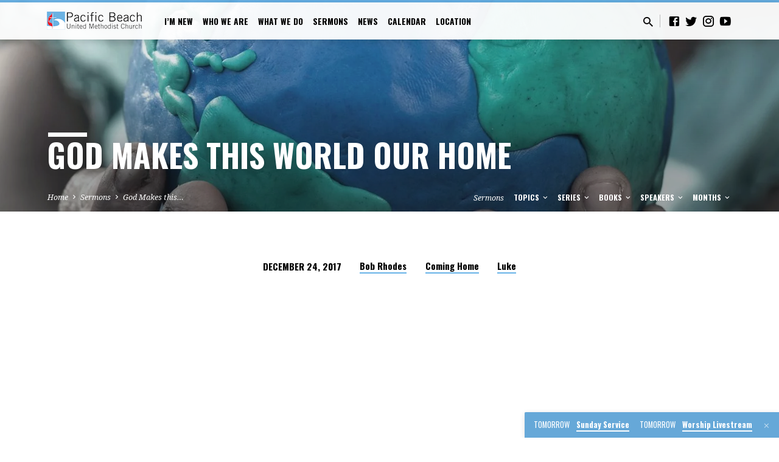

--- FILE ---
content_type: text/html; charset=UTF-8
request_url: https://www.pbumc.org/sermons/god-makes-this-world-our-home/
body_size: 26094
content:
<!DOCTYPE html>
<html class="no-js" lang="en-US">
<head>
<meta charset="UTF-8" />
<meta name="viewport" content="width=device-width, initial-scale=1">
<link rel="profile" href="https://gmpg.org/xfn/11">
<meta name='robots' content='index, follow, max-image-preview:large, max-snippet:-1, max-video-preview:-1' />

            <script data-no-defer="1" data-ezscrex="false" data-cfasync="false" data-pagespeed-no-defer data-cookieconsent="ignore">
                var ctPublicFunctions = {"_ajax_nonce":"ab1ab9dc96","_rest_nonce":"bd15252077","_ajax_url":"\/wp-admin\/admin-ajax.php","_rest_url":"https:\/\/www.pbumc.org\/wp-json\/","data__cookies_type":"none","data__ajax_type":"rest","data__bot_detector_enabled":0,"data__frontend_data_log_enabled":1,"cookiePrefix":"","wprocket_detected":false,"host_url":"www.pbumc.org","text__ee_click_to_select":"Click to select the whole data","text__ee_original_email":"The complete one is","text__ee_got_it":"Got it","text__ee_blocked":"Blocked","text__ee_cannot_connect":"Cannot connect","text__ee_cannot_decode":"Can not decode email. Unknown reason","text__ee_email_decoder":"CleanTalk email decoder","text__ee_wait_for_decoding":"The magic is on the way!","text__ee_decoding_process":"Please wait a few seconds while we decode the contact data."}
            </script>
        
            <script data-no-defer="1" data-ezscrex="false" data-cfasync="false" data-pagespeed-no-defer data-cookieconsent="ignore">
                var ctPublic = {"_ajax_nonce":"ab1ab9dc96","settings__forms__check_internal":"0","settings__forms__check_external":"0","settings__forms__force_protection":0,"settings__forms__search_test":"1","settings__forms__wc_add_to_cart":"0","settings__data__bot_detector_enabled":0,"settings__sfw__anti_crawler":0,"blog_home":"https:\/\/www.pbumc.org\/","pixel__setting":"3","pixel__enabled":true,"pixel__url":"https:\/\/moderate6-v4.cleantalk.org\/pixel\/324bf5efa365ba4ab9a2ffee4960ab83.gif","data__email_check_before_post":"1","data__email_check_exist_post":0,"data__cookies_type":"none","data__key_is_ok":true,"data__visible_fields_required":true,"wl_brandname":"Anti-Spam by CleanTalk","wl_brandname_short":"CleanTalk","ct_checkjs_key":"ed07ec161a124450020fd0465fbcf29293d27157b113cb3ce5050e413e86a932","emailEncoderPassKey":"663c7f759a9330f07f32c539a135e91d","bot_detector_forms_excluded":"W10=","advancedCacheExists":false,"varnishCacheExists":false,"wc_ajax_add_to_cart":false}
            </script>
        
	<!-- This site is optimized with the Yoast SEO plugin v26.8 - https://yoast.com/product/yoast-seo-wordpress/ -->
	<title>God Makes this World Our Home - Pacific Beach United Methodist Church - PB UMC - PBUMC</title>
	<link rel="canonical" href="https://www.pbumc.org/sermons/god-makes-this-world-our-home/" />
	<meta property="og:locale" content="en_US" />
	<meta property="og:type" content="article" />
	<meta property="og:title" content="God Makes this World Our Home - Pacific Beach United Methodist Church - PB UMC - PBUMC" />
	<meta property="og:description" content="This Sunday morning is the Fourth Sunday of Advent, and we will explore the Magnificat of Mary." />
	<meta property="og:url" content="https://www.pbumc.org/sermons/god-makes-this-world-our-home/" />
	<meta property="og:site_name" content="Pacific Beach United Methodist Church - PB UMC - PBUMC" />
	<meta property="article:modified_time" content="2024-04-04T20:19:20+00:00" />
	<meta property="og:image" content="https://www.pbumc.org/wp-content/uploads/2017/12/004_globe.jpg" />
	<meta property="og:image:width" content="1600" />
	<meta property="og:image:height" content="1050" />
	<meta property="og:image:type" content="image/jpeg" />
	<meta name="twitter:card" content="summary_large_image" />
	<script type="application/ld+json" class="yoast-schema-graph">{"@context":"https://schema.org","@graph":[{"@type":"WebPage","@id":"https://www.pbumc.org/sermons/god-makes-this-world-our-home/","url":"https://www.pbumc.org/sermons/god-makes-this-world-our-home/","name":"God Makes this World Our Home - Pacific Beach United Methodist Church - PB UMC - PBUMC","isPartOf":{"@id":"https://www.pbumc.org/#website"},"primaryImageOfPage":{"@id":"https://www.pbumc.org/sermons/god-makes-this-world-our-home/#primaryimage"},"image":{"@id":"https://www.pbumc.org/sermons/god-makes-this-world-our-home/#primaryimage"},"thumbnailUrl":"https://www.pbumc.org/wp-content/uploads/2017/12/004_globe.jpg","datePublished":"2017-12-24T20:00:18+00:00","dateModified":"2024-04-04T20:19:20+00:00","breadcrumb":{"@id":"https://www.pbumc.org/sermons/god-makes-this-world-our-home/#breadcrumb"},"inLanguage":"en-US","potentialAction":[{"@type":"ReadAction","target":["https://www.pbumc.org/sermons/god-makes-this-world-our-home/"]}]},{"@type":"ImageObject","inLanguage":"en-US","@id":"https://www.pbumc.org/sermons/god-makes-this-world-our-home/#primaryimage","url":"https://www.pbumc.org/wp-content/uploads/2017/12/004_globe.jpg","contentUrl":"https://www.pbumc.org/wp-content/uploads/2017/12/004_globe.jpg","width":1600,"height":1050},{"@type":"BreadcrumbList","@id":"https://www.pbumc.org/sermons/god-makes-this-world-our-home/#breadcrumb","itemListElement":[{"@type":"ListItem","position":1,"name":"Home","item":"https://www.pbumc.org/"},{"@type":"ListItem","position":2,"name":"Sermons","item":"https://www.pbumc.org/sermons/"},{"@type":"ListItem","position":3,"name":"God Makes this World Our Home"}]},{"@type":"WebSite","@id":"https://www.pbumc.org/#website","url":"https://www.pbumc.org/","name":"Pacific Beach United Methodist Church - PB UMC - PBUMC","description":"YOUR church in Pacific Beach!","publisher":{"@id":"https://www.pbumc.org/#organization"},"potentialAction":[{"@type":"SearchAction","target":{"@type":"EntryPoint","urlTemplate":"https://www.pbumc.org/?s={search_term_string}"},"query-input":{"@type":"PropertyValueSpecification","valueRequired":true,"valueName":"search_term_string"}}],"inLanguage":"en-US"},{"@type":"Organization","@id":"https://www.pbumc.org/#organization","name":"Pacific Beach United Methodist Church - PB UMC","url":"https://www.pbumc.org/","logo":{"@type":"ImageObject","inLanguage":"en-US","@id":"https://www.pbumc.org/#/schema/logo/image/","url":"https://www.pbumc.org/wp-content/uploads/2015/01/logo-54ac520av1_site_icon.png","contentUrl":"https://www.pbumc.org/wp-content/uploads/2015/01/logo-54ac520av1_site_icon.png","width":512,"height":512,"caption":"Pacific Beach United Methodist Church - PB UMC"},"image":{"@id":"https://www.pbumc.org/#/schema/logo/image/"}}]}</script>
	<!-- / Yoast SEO plugin. -->


<link rel='dns-prefetch' href='//stats.wp.com' />
<link rel='dns-prefetch' href='//fonts.googleapis.com' />
<link rel='dns-prefetch' href='//v0.wordpress.com' />
<link rel="alternate" type="application/rss+xml" title="Pacific Beach United Methodist Church - PB UMC - PBUMC &raquo; Feed" href="https://www.pbumc.org/feed/" />
<link rel="alternate" type="application/rss+xml" title="Pacific Beach United Methodist Church - PB UMC - PBUMC &raquo; Comments Feed" href="https://www.pbumc.org/comments/feed/" />
<link rel="alternate" type="application/rss+xml" title="Pacific Beach United Methodist Church - PB UMC - PBUMC &raquo; God Makes this World Our Home Comments Feed" href="https://www.pbumc.org/sermons/god-makes-this-world-our-home/feed/" />
<link rel="alternate" title="oEmbed (JSON)" type="application/json+oembed" href="https://www.pbumc.org/wp-json/oembed/1.0/embed?url=https%3A%2F%2Fwww.pbumc.org%2Fsermons%2Fgod-makes-this-world-our-home%2F" />
<link rel="alternate" title="oEmbed (XML)" type="text/xml+oembed" href="https://www.pbumc.org/wp-json/oembed/1.0/embed?url=https%3A%2F%2Fwww.pbumc.org%2Fsermons%2Fgod-makes-this-world-our-home%2F&#038;format=xml" />
		<!-- This site uses the Google Analytics by MonsterInsights plugin v9.11.1 - Using Analytics tracking - https://www.monsterinsights.com/ -->
							<script src="//www.googletagmanager.com/gtag/js?id=G-W7H7E8TMN4"  data-cfasync="false" data-wpfc-render="false" type="text/javascript" async></script>
			<script data-cfasync="false" data-wpfc-render="false" type="text/javascript">
				var mi_version = '9.11.1';
				var mi_track_user = true;
				var mi_no_track_reason = '';
								var MonsterInsightsDefaultLocations = {"page_location":"https:\/\/www.pbumc.org\/sermons\/god-makes-this-world-our-home\/"};
								if ( typeof MonsterInsightsPrivacyGuardFilter === 'function' ) {
					var MonsterInsightsLocations = (typeof MonsterInsightsExcludeQuery === 'object') ? MonsterInsightsPrivacyGuardFilter( MonsterInsightsExcludeQuery ) : MonsterInsightsPrivacyGuardFilter( MonsterInsightsDefaultLocations );
				} else {
					var MonsterInsightsLocations = (typeof MonsterInsightsExcludeQuery === 'object') ? MonsterInsightsExcludeQuery : MonsterInsightsDefaultLocations;
				}

								var disableStrs = [
										'ga-disable-G-W7H7E8TMN4',
									];

				/* Function to detect opted out users */
				function __gtagTrackerIsOptedOut() {
					for (var index = 0; index < disableStrs.length; index++) {
						if (document.cookie.indexOf(disableStrs[index] + '=true') > -1) {
							return true;
						}
					}

					return false;
				}

				/* Disable tracking if the opt-out cookie exists. */
				if (__gtagTrackerIsOptedOut()) {
					for (var index = 0; index < disableStrs.length; index++) {
						window[disableStrs[index]] = true;
					}
				}

				/* Opt-out function */
				function __gtagTrackerOptout() {
					for (var index = 0; index < disableStrs.length; index++) {
						document.cookie = disableStrs[index] + '=true; expires=Thu, 31 Dec 2099 23:59:59 UTC; path=/';
						window[disableStrs[index]] = true;
					}
				}

				if ('undefined' === typeof gaOptout) {
					function gaOptout() {
						__gtagTrackerOptout();
					}
				}
								window.dataLayer = window.dataLayer || [];

				window.MonsterInsightsDualTracker = {
					helpers: {},
					trackers: {},
				};
				if (mi_track_user) {
					function __gtagDataLayer() {
						dataLayer.push(arguments);
					}

					function __gtagTracker(type, name, parameters) {
						if (!parameters) {
							parameters = {};
						}

						if (parameters.send_to) {
							__gtagDataLayer.apply(null, arguments);
							return;
						}

						if (type === 'event') {
														parameters.send_to = monsterinsights_frontend.v4_id;
							var hookName = name;
							if (typeof parameters['event_category'] !== 'undefined') {
								hookName = parameters['event_category'] + ':' + name;
							}

							if (typeof MonsterInsightsDualTracker.trackers[hookName] !== 'undefined') {
								MonsterInsightsDualTracker.trackers[hookName](parameters);
							} else {
								__gtagDataLayer('event', name, parameters);
							}
							
						} else {
							__gtagDataLayer.apply(null, arguments);
						}
					}

					__gtagTracker('js', new Date());
					__gtagTracker('set', {
						'developer_id.dZGIzZG': true,
											});
					if ( MonsterInsightsLocations.page_location ) {
						__gtagTracker('set', MonsterInsightsLocations);
					}
										__gtagTracker('config', 'G-W7H7E8TMN4', {"forceSSL":"true"} );
										window.gtag = __gtagTracker;										(function () {
						/* https://developers.google.com/analytics/devguides/collection/analyticsjs/ */
						/* ga and __gaTracker compatibility shim. */
						var noopfn = function () {
							return null;
						};
						var newtracker = function () {
							return new Tracker();
						};
						var Tracker = function () {
							return null;
						};
						var p = Tracker.prototype;
						p.get = noopfn;
						p.set = noopfn;
						p.send = function () {
							var args = Array.prototype.slice.call(arguments);
							args.unshift('send');
							__gaTracker.apply(null, args);
						};
						var __gaTracker = function () {
							var len = arguments.length;
							if (len === 0) {
								return;
							}
							var f = arguments[len - 1];
							if (typeof f !== 'object' || f === null || typeof f.hitCallback !== 'function') {
								if ('send' === arguments[0]) {
									var hitConverted, hitObject = false, action;
									if ('event' === arguments[1]) {
										if ('undefined' !== typeof arguments[3]) {
											hitObject = {
												'eventAction': arguments[3],
												'eventCategory': arguments[2],
												'eventLabel': arguments[4],
												'value': arguments[5] ? arguments[5] : 1,
											}
										}
									}
									if ('pageview' === arguments[1]) {
										if ('undefined' !== typeof arguments[2]) {
											hitObject = {
												'eventAction': 'page_view',
												'page_path': arguments[2],
											}
										}
									}
									if (typeof arguments[2] === 'object') {
										hitObject = arguments[2];
									}
									if (typeof arguments[5] === 'object') {
										Object.assign(hitObject, arguments[5]);
									}
									if ('undefined' !== typeof arguments[1].hitType) {
										hitObject = arguments[1];
										if ('pageview' === hitObject.hitType) {
											hitObject.eventAction = 'page_view';
										}
									}
									if (hitObject) {
										action = 'timing' === arguments[1].hitType ? 'timing_complete' : hitObject.eventAction;
										hitConverted = mapArgs(hitObject);
										__gtagTracker('event', action, hitConverted);
									}
								}
								return;
							}

							function mapArgs(args) {
								var arg, hit = {};
								var gaMap = {
									'eventCategory': 'event_category',
									'eventAction': 'event_action',
									'eventLabel': 'event_label',
									'eventValue': 'event_value',
									'nonInteraction': 'non_interaction',
									'timingCategory': 'event_category',
									'timingVar': 'name',
									'timingValue': 'value',
									'timingLabel': 'event_label',
									'page': 'page_path',
									'location': 'page_location',
									'title': 'page_title',
									'referrer' : 'page_referrer',
								};
								for (arg in args) {
																		if (!(!args.hasOwnProperty(arg) || !gaMap.hasOwnProperty(arg))) {
										hit[gaMap[arg]] = args[arg];
									} else {
										hit[arg] = args[arg];
									}
								}
								return hit;
							}

							try {
								f.hitCallback();
							} catch (ex) {
							}
						};
						__gaTracker.create = newtracker;
						__gaTracker.getByName = newtracker;
						__gaTracker.getAll = function () {
							return [];
						};
						__gaTracker.remove = noopfn;
						__gaTracker.loaded = true;
						window['__gaTracker'] = __gaTracker;
					})();
									} else {
										console.log("");
					(function () {
						function __gtagTracker() {
							return null;
						}

						window['__gtagTracker'] = __gtagTracker;
						window['gtag'] = __gtagTracker;
					})();
									}
			</script>
							<!-- / Google Analytics by MonsterInsights -->
		<style id='wp-img-auto-sizes-contain-inline-css' type='text/css'>
img:is([sizes=auto i],[sizes^="auto," i]){contain-intrinsic-size:3000px 1500px}
/*# sourceURL=wp-img-auto-sizes-contain-inline-css */
</style>

<style id='wp-emoji-styles-inline-css' type='text/css'>

	img.wp-smiley, img.emoji {
		display: inline !important;
		border: none !important;
		box-shadow: none !important;
		height: 1em !important;
		width: 1em !important;
		margin: 0 0.07em !important;
		vertical-align: -0.1em !important;
		background: none !important;
		padding: 0 !important;
	}
/*# sourceURL=wp-emoji-styles-inline-css */
</style>
<link rel='stylesheet' id='wp-block-library-css' href='https://www.pbumc.org/wp-includes/css/dist/block-library/style.min.css?ver=6.9' type='text/css' media='all' />
<link rel='stylesheet' id='mediaelement-css' href='https://www.pbumc.org/wp-includes/js/mediaelement/mediaelementplayer-legacy.min.css?ver=4.2.17' type='text/css' media='all' />
<link rel='stylesheet' id='wp-mediaelement-css' href='https://www.pbumc.org/wp-includes/js/mediaelement/wp-mediaelement.min.css?ver=6.9' type='text/css' media='all' />
<style id='global-styles-inline-css' type='text/css'>
:root{--wp--preset--aspect-ratio--square: 1;--wp--preset--aspect-ratio--4-3: 4/3;--wp--preset--aspect-ratio--3-4: 3/4;--wp--preset--aspect-ratio--3-2: 3/2;--wp--preset--aspect-ratio--2-3: 2/3;--wp--preset--aspect-ratio--16-9: 16/9;--wp--preset--aspect-ratio--9-16: 9/16;--wp--preset--color--black: #000000;--wp--preset--color--cyan-bluish-gray: #abb8c3;--wp--preset--color--white: #fff;--wp--preset--color--pale-pink: #f78da7;--wp--preset--color--vivid-red: #cf2e2e;--wp--preset--color--luminous-vivid-orange: #ff6900;--wp--preset--color--luminous-vivid-amber: #fcb900;--wp--preset--color--light-green-cyan: #7bdcb5;--wp--preset--color--vivid-green-cyan: #00d084;--wp--preset--color--pale-cyan-blue: #8ed1fc;--wp--preset--color--vivid-cyan-blue: #0693e3;--wp--preset--color--vivid-purple: #9b51e0;--wp--preset--color--main: #67b2e7;--wp--preset--color--accent: #67b2e7;--wp--preset--color--dark: #000;--wp--preset--color--light: #777;--wp--preset--color--light-bg: #f5f5f5;--wp--preset--gradient--vivid-cyan-blue-to-vivid-purple: linear-gradient(135deg,rgb(6,147,227) 0%,rgb(155,81,224) 100%);--wp--preset--gradient--light-green-cyan-to-vivid-green-cyan: linear-gradient(135deg,rgb(122,220,180) 0%,rgb(0,208,130) 100%);--wp--preset--gradient--luminous-vivid-amber-to-luminous-vivid-orange: linear-gradient(135deg,rgb(252,185,0) 0%,rgb(255,105,0) 100%);--wp--preset--gradient--luminous-vivid-orange-to-vivid-red: linear-gradient(135deg,rgb(255,105,0) 0%,rgb(207,46,46) 100%);--wp--preset--gradient--very-light-gray-to-cyan-bluish-gray: linear-gradient(135deg,rgb(238,238,238) 0%,rgb(169,184,195) 100%);--wp--preset--gradient--cool-to-warm-spectrum: linear-gradient(135deg,rgb(74,234,220) 0%,rgb(151,120,209) 20%,rgb(207,42,186) 40%,rgb(238,44,130) 60%,rgb(251,105,98) 80%,rgb(254,248,76) 100%);--wp--preset--gradient--blush-light-purple: linear-gradient(135deg,rgb(255,206,236) 0%,rgb(152,150,240) 100%);--wp--preset--gradient--blush-bordeaux: linear-gradient(135deg,rgb(254,205,165) 0%,rgb(254,45,45) 50%,rgb(107,0,62) 100%);--wp--preset--gradient--luminous-dusk: linear-gradient(135deg,rgb(255,203,112) 0%,rgb(199,81,192) 50%,rgb(65,88,208) 100%);--wp--preset--gradient--pale-ocean: linear-gradient(135deg,rgb(255,245,203) 0%,rgb(182,227,212) 50%,rgb(51,167,181) 100%);--wp--preset--gradient--electric-grass: linear-gradient(135deg,rgb(202,248,128) 0%,rgb(113,206,126) 100%);--wp--preset--gradient--midnight: linear-gradient(135deg,rgb(2,3,129) 0%,rgb(40,116,252) 100%);--wp--preset--font-size--small: 13px;--wp--preset--font-size--medium: 20px;--wp--preset--font-size--large: 36px;--wp--preset--font-size--x-large: 42px;--wp--preset--spacing--20: 0.44rem;--wp--preset--spacing--30: 0.67rem;--wp--preset--spacing--40: 1rem;--wp--preset--spacing--50: 1.5rem;--wp--preset--spacing--60: 2.25rem;--wp--preset--spacing--70: 3.38rem;--wp--preset--spacing--80: 5.06rem;--wp--preset--shadow--natural: 6px 6px 9px rgba(0, 0, 0, 0.2);--wp--preset--shadow--deep: 12px 12px 50px rgba(0, 0, 0, 0.4);--wp--preset--shadow--sharp: 6px 6px 0px rgba(0, 0, 0, 0.2);--wp--preset--shadow--outlined: 6px 6px 0px -3px rgb(255, 255, 255), 6px 6px rgb(0, 0, 0);--wp--preset--shadow--crisp: 6px 6px 0px rgb(0, 0, 0);}:where(.is-layout-flex){gap: 0.5em;}:where(.is-layout-grid){gap: 0.5em;}body .is-layout-flex{display: flex;}.is-layout-flex{flex-wrap: wrap;align-items: center;}.is-layout-flex > :is(*, div){margin: 0;}body .is-layout-grid{display: grid;}.is-layout-grid > :is(*, div){margin: 0;}:where(.wp-block-columns.is-layout-flex){gap: 2em;}:where(.wp-block-columns.is-layout-grid){gap: 2em;}:where(.wp-block-post-template.is-layout-flex){gap: 1.25em;}:where(.wp-block-post-template.is-layout-grid){gap: 1.25em;}.has-black-color{color: var(--wp--preset--color--black) !important;}.has-cyan-bluish-gray-color{color: var(--wp--preset--color--cyan-bluish-gray) !important;}.has-white-color{color: var(--wp--preset--color--white) !important;}.has-pale-pink-color{color: var(--wp--preset--color--pale-pink) !important;}.has-vivid-red-color{color: var(--wp--preset--color--vivid-red) !important;}.has-luminous-vivid-orange-color{color: var(--wp--preset--color--luminous-vivid-orange) !important;}.has-luminous-vivid-amber-color{color: var(--wp--preset--color--luminous-vivid-amber) !important;}.has-light-green-cyan-color{color: var(--wp--preset--color--light-green-cyan) !important;}.has-vivid-green-cyan-color{color: var(--wp--preset--color--vivid-green-cyan) !important;}.has-pale-cyan-blue-color{color: var(--wp--preset--color--pale-cyan-blue) !important;}.has-vivid-cyan-blue-color{color: var(--wp--preset--color--vivid-cyan-blue) !important;}.has-vivid-purple-color{color: var(--wp--preset--color--vivid-purple) !important;}.has-black-background-color{background-color: var(--wp--preset--color--black) !important;}.has-cyan-bluish-gray-background-color{background-color: var(--wp--preset--color--cyan-bluish-gray) !important;}.has-white-background-color{background-color: var(--wp--preset--color--white) !important;}.has-pale-pink-background-color{background-color: var(--wp--preset--color--pale-pink) !important;}.has-vivid-red-background-color{background-color: var(--wp--preset--color--vivid-red) !important;}.has-luminous-vivid-orange-background-color{background-color: var(--wp--preset--color--luminous-vivid-orange) !important;}.has-luminous-vivid-amber-background-color{background-color: var(--wp--preset--color--luminous-vivid-amber) !important;}.has-light-green-cyan-background-color{background-color: var(--wp--preset--color--light-green-cyan) !important;}.has-vivid-green-cyan-background-color{background-color: var(--wp--preset--color--vivid-green-cyan) !important;}.has-pale-cyan-blue-background-color{background-color: var(--wp--preset--color--pale-cyan-blue) !important;}.has-vivid-cyan-blue-background-color{background-color: var(--wp--preset--color--vivid-cyan-blue) !important;}.has-vivid-purple-background-color{background-color: var(--wp--preset--color--vivid-purple) !important;}.has-black-border-color{border-color: var(--wp--preset--color--black) !important;}.has-cyan-bluish-gray-border-color{border-color: var(--wp--preset--color--cyan-bluish-gray) !important;}.has-white-border-color{border-color: var(--wp--preset--color--white) !important;}.has-pale-pink-border-color{border-color: var(--wp--preset--color--pale-pink) !important;}.has-vivid-red-border-color{border-color: var(--wp--preset--color--vivid-red) !important;}.has-luminous-vivid-orange-border-color{border-color: var(--wp--preset--color--luminous-vivid-orange) !important;}.has-luminous-vivid-amber-border-color{border-color: var(--wp--preset--color--luminous-vivid-amber) !important;}.has-light-green-cyan-border-color{border-color: var(--wp--preset--color--light-green-cyan) !important;}.has-vivid-green-cyan-border-color{border-color: var(--wp--preset--color--vivid-green-cyan) !important;}.has-pale-cyan-blue-border-color{border-color: var(--wp--preset--color--pale-cyan-blue) !important;}.has-vivid-cyan-blue-border-color{border-color: var(--wp--preset--color--vivid-cyan-blue) !important;}.has-vivid-purple-border-color{border-color: var(--wp--preset--color--vivid-purple) !important;}.has-vivid-cyan-blue-to-vivid-purple-gradient-background{background: var(--wp--preset--gradient--vivid-cyan-blue-to-vivid-purple) !important;}.has-light-green-cyan-to-vivid-green-cyan-gradient-background{background: var(--wp--preset--gradient--light-green-cyan-to-vivid-green-cyan) !important;}.has-luminous-vivid-amber-to-luminous-vivid-orange-gradient-background{background: var(--wp--preset--gradient--luminous-vivid-amber-to-luminous-vivid-orange) !important;}.has-luminous-vivid-orange-to-vivid-red-gradient-background{background: var(--wp--preset--gradient--luminous-vivid-orange-to-vivid-red) !important;}.has-very-light-gray-to-cyan-bluish-gray-gradient-background{background: var(--wp--preset--gradient--very-light-gray-to-cyan-bluish-gray) !important;}.has-cool-to-warm-spectrum-gradient-background{background: var(--wp--preset--gradient--cool-to-warm-spectrum) !important;}.has-blush-light-purple-gradient-background{background: var(--wp--preset--gradient--blush-light-purple) !important;}.has-blush-bordeaux-gradient-background{background: var(--wp--preset--gradient--blush-bordeaux) !important;}.has-luminous-dusk-gradient-background{background: var(--wp--preset--gradient--luminous-dusk) !important;}.has-pale-ocean-gradient-background{background: var(--wp--preset--gradient--pale-ocean) !important;}.has-electric-grass-gradient-background{background: var(--wp--preset--gradient--electric-grass) !important;}.has-midnight-gradient-background{background: var(--wp--preset--gradient--midnight) !important;}.has-small-font-size{font-size: var(--wp--preset--font-size--small) !important;}.has-medium-font-size{font-size: var(--wp--preset--font-size--medium) !important;}.has-large-font-size{font-size: var(--wp--preset--font-size--large) !important;}.has-x-large-font-size{font-size: var(--wp--preset--font-size--x-large) !important;}
/*# sourceURL=global-styles-inline-css */
</style>

<style id='classic-theme-styles-inline-css' type='text/css'>
/*! This file is auto-generated */
.wp-block-button__link{color:#fff;background-color:#32373c;border-radius:9999px;box-shadow:none;text-decoration:none;padding:calc(.667em + 2px) calc(1.333em + 2px);font-size:1.125em}.wp-block-file__button{background:#32373c;color:#fff;text-decoration:none}
/*# sourceURL=/wp-includes/css/classic-themes.min.css */
</style>
<link rel='stylesheet' id='cleantalk-public-css-css' href='https://www.pbumc.org/wp-content/plugins/cleantalk-spam-protect/css/cleantalk-public.min.css?ver=6.71.1_1769431172' type='text/css' media='all' />
<link rel='stylesheet' id='cleantalk-email-decoder-css-css' href='https://www.pbumc.org/wp-content/plugins/cleantalk-spam-protect/css/cleantalk-email-decoder.min.css?ver=6.71.1_1769431172' type='text/css' media='all' />
<link rel='stylesheet' id='contact-form-7-css' href='https://www.pbumc.org/wp-content/plugins/contact-form-7/includes/css/styles.css?ver=6.1.4' type='text/css' media='all' />
<link rel='stylesheet' id='saved-google-fonts-css' href='//fonts.googleapis.com/css?family=Oswald:400,700%7CNoto+Serif:400,700,400italic,700italic' type='text/css' media='all' />
<link rel='stylesheet' id='materialdesignicons-css' href='https://www.pbumc.org/wp-content/themes/saved/css/materialdesignicons.min.css?ver=2.2.1' type='text/css' media='all' />
<link rel='stylesheet' id='saved-style-css' href='https://www.pbumc.org/wp-content/themes/saved/style.css?ver=2.2.1' type='text/css' media='all' />
<link rel='stylesheet' id='tablepress-default-css' href='https://www.pbumc.org/wp-content/plugins/tablepress/css/build/default.css?ver=3.2.6' type='text/css' media='all' />
<link rel='stylesheet' id='simcal-qtip-css' href='https://www.pbumc.org/wp-content/plugins/google-calendar-events/assets/generated/vendor/jquery.qtip.min.css?ver=3.6.2' type='text/css' media='all' />
<link rel='stylesheet' id='simcal-default-calendar-grid-css' href='https://www.pbumc.org/wp-content/plugins/google-calendar-events/assets/generated/default-calendar-grid.min.css?ver=3.6.2' type='text/css' media='all' />
<link rel='stylesheet' id='simcal-default-calendar-list-css' href='https://www.pbumc.org/wp-content/plugins/google-calendar-events/assets/generated/default-calendar-list.min.css?ver=3.6.2' type='text/css' media='all' />
<link rel='stylesheet' id='forget-about-shortcode-buttons-css' href='https://www.pbumc.org/wp-content/plugins/forget-about-shortcode-buttons/public/css/button-styles.css?ver=2.1.3' type='text/css' media='all' />
<link rel='stylesheet' id='sharedaddy-css' href='https://www.pbumc.org/wp-content/plugins/jetpack/modules/sharedaddy/sharing.css?ver=15.4' type='text/css' media='all' />
<link rel='stylesheet' id='social-logos-css' href='https://www.pbumc.org/wp-content/plugins/jetpack/_inc/social-logos/social-logos.min.css?ver=15.4' type='text/css' media='all' />
<script type="text/javascript" src="https://www.pbumc.org/wp-includes/js/jquery/jquery.min.js?ver=3.7.1" id="jquery-core-js"></script>
<script type="text/javascript" src="https://www.pbumc.org/wp-includes/js/jquery/jquery-migrate.min.js?ver=3.4.1" id="jquery-migrate-js"></script>
<script type="text/javascript" id="ctfw-ie-unsupported-js-extra">
/* <![CDATA[ */
var ctfw_ie_unsupported = {"default_version":"7","min_version":"5","max_version":"9","version":"9","message":"You are using an outdated version of Internet Explorer. Please upgrade your browser to use this site.","redirect_url":"https://browsehappy.com/"};
//# sourceURL=ctfw-ie-unsupported-js-extra
/* ]]> */
</script>
<script type="text/javascript" src="https://www.pbumc.org/wp-content/themes/saved/framework/js/ie-unsupported.js?ver=2.2.1" id="ctfw-ie-unsupported-js"></script>
<script type="text/javascript" src="https://www.pbumc.org/wp-content/plugins/google-analytics-for-wordpress/assets/js/frontend-gtag.min.js?ver=9.11.1" id="monsterinsights-frontend-script-js" async="async" data-wp-strategy="async"></script>
<script data-cfasync="false" data-wpfc-render="false" type="text/javascript" id='monsterinsights-frontend-script-js-extra'>/* <![CDATA[ */
var monsterinsights_frontend = {"js_events_tracking":"true","download_extensions":"doc,pdf,ppt,zip,xls,mp3,docx,pptx,xlsx","inbound_paths":"[]","home_url":"https:\/\/www.pbumc.org","hash_tracking":"false","v4_id":"G-W7H7E8TMN4"};/* ]]> */
</script>
<script type="text/javascript" src="https://www.pbumc.org/wp-content/plugins/cleantalk-spam-protect/js/apbct-public-bundle_gathering.min.js?ver=6.71.1_1769431172" id="apbct-public-bundle_gathering.min-js-js"></script>
<script type="text/javascript" src="https://www.pbumc.org/wp-content/themes/saved/framework/js/jquery.fitvids.js?ver=2.2.1" id="fitvids-js"></script>
<script type="text/javascript" id="ctfw-responsive-embeds-js-extra">
/* <![CDATA[ */
var ctfw_responsive_embeds = {"wp_responsive_embeds":"1"};
//# sourceURL=ctfw-responsive-embeds-js-extra
/* ]]> */
</script>
<script type="text/javascript" src="https://www.pbumc.org/wp-content/themes/saved/framework/js/responsive-embeds.js?ver=2.2.1" id="ctfw-responsive-embeds-js"></script>
<script type="text/javascript" src="https://www.pbumc.org/wp-content/themes/saved/js/lib/superfish.modified.js?ver=2.2.1" id="superfish-js"></script>
<script type="text/javascript" src="https://www.pbumc.org/wp-content/themes/saved/js/lib/supersubs.js?ver=2.2.1" id="supersubs-js"></script>
<script type="text/javascript" src="https://www.pbumc.org/wp-content/themes/saved/js/lib/jquery.meanmenu.modified.js?ver=2.2.1" id="jquery-meanmenu-js"></script>
<script type="text/javascript" src="https://www.pbumc.org/wp-content/themes/saved/js/lib/js.cookie.min.js?ver=2.2.1" id="js-cookie-js"></script>
<script type="text/javascript" src="https://www.pbumc.org/wp-content/themes/saved/js/lib/jquery.waitforimages.min.js?ver=2.2.1" id="jquery-waitforimages-js"></script>
<script type="text/javascript" src="https://www.pbumc.org/wp-content/themes/saved/js/lib/jquery.smooth-scroll.min.js?ver=2.2.1" id="jquery-smooth-scroll-js"></script>
<script type="text/javascript" src="https://www.pbumc.org/wp-content/themes/saved/js/lib/jquery.validate.min.js?ver=2.2.1" id="jquery-validate-js"></script>
<script type="text/javascript" src="https://www.pbumc.org/wp-content/themes/saved/js/lib/jquery.dropdown.min.js?ver=2.2.1" id="jquery-dropdown-js"></script>
<script type="text/javascript" src="https://www.pbumc.org/wp-content/themes/saved/js/lib/jquery.matchHeight-min.js?ver=2.2.1" id="jquery-matchHeight-js"></script>
<script type="text/javascript" src="https://www.pbumc.org/wp-content/themes/saved/js/lib/scrollreveal.min.js?ver=2.2.1" id="scrollreveal-js"></script>
<script type="text/javascript" id="saved-main-js-extra">
/* <![CDATA[ */
var saved_main = {"site_path":"/","home_url":"https://www.pbumc.org","theme_url":"https://www.pbumc.org/wp-content/themes/saved","is_ssl":"1","mobile_menu_close":"saved-icon saved-icon-mobile-menu-close mdi mdi-close","scroll_animations":"1","comment_name_required":"1","comment_email_required":"1","comment_name_error_required":"Required","comment_email_error_required":"Required","comment_email_error_invalid":"Invalid Email","comment_url_error_invalid":"Invalid URL","comment_message_error_required":"Comment Required"};
//# sourceURL=saved-main-js-extra
/* ]]> */
</script>
<script type="text/javascript" src="https://www.pbumc.org/wp-content/themes/saved/js/main.js?ver=2.2.1" id="saved-main-js"></script>
<link rel="https://api.w.org/" href="https://www.pbumc.org/wp-json/" /><link rel="alternate" title="JSON" type="application/json" href="https://www.pbumc.org/wp-json/wp/v2/ctc_sermon/4450" /><link rel="EditURI" type="application/rsd+xml" title="RSD" href="https://www.pbumc.org/xmlrpc.php?rsd" />
<meta name="generator" content="WordPress 6.9" />
<link rel='shortlink' href='https://www.pbumc.org/?p=4450' />
	<style>img#wpstats{display:none}</style>
		
<style type="text/css">.has-main-background-color,p.has-main-background-color { background-color: #67b2e7; }.has-main-color,p.has-main-color { color: #67b2e7; }.has-accent-background-color,p.has-accent-background-color { background-color: #67b2e7; }.has-accent-color,p.has-accent-color { color: #67b2e7; }.has-dark-background-color,p.has-dark-background-color { background-color: #000; }.has-dark-color,p.has-dark-color { color: #000; }.has-light-background-color,p.has-light-background-color { background-color: #777; }.has-light-color,p.has-light-color { color: #777; }.has-light-bg-background-color,p.has-light-bg-background-color { background-color: #f5f5f5; }.has-light-bg-color,p.has-light-bg-color { color: #f5f5f5; }.has-white-background-color,p.has-white-background-color { background-color: #fff; }.has-white-color,p.has-white-color { color: #fff; }</style>

<style type="text/css">
#saved-logo-text {
	font-family: 'Oswald', Arial, Helvetica, sans-serif;
}

.saved-entry-content h1, .saved-entry-content h2, .saved-entry-content h3, .saved-entry-content h4, .saved-entry-content h5, .saved-entry-content h6, .saved-entry-content .saved-h1, .saved-entry-content .saved-h2, .saved-entry-content .saved-h3, .saved-entry-content .saved-h4, .saved-entry-content .saved-h5, .saved-entry-content .saved-h6, .saved-widget .saved-entry-compact-header h3, .mce-content-body h1, .mce-content-body h2, .mce-content-body h3, .mce-content-body h4, .mce-content-body h5, .mce-content-body h6, .textwidget h1, .textwidget h2, .textwidget h3, .textwidget h4, .textwidget h5, .textwidget h6, .saved-bg-section-content h1, .saved-bg-section-content h2, #saved-banner-title div, .saved-widget-title, .saved-caption-image-title, #saved-comments-title, #reply-title, .saved-nav-block-title, .has-drop-cap:not(:focus):first-letter, .saved-entry-content h1, .saved-entry-content h2, .saved-entry-content h3, .saved-entry-content h4, .saved-entry-content h5, .saved-entry-content h6, .saved-entry-content .saved-h1, .saved-entry-content .saved-h2, .saved-entry-content .saved-h3, .saved-entry-content .saved-h4, .saved-entry-content .saved-h5, .saved-entry-content .saved-h6, .mce-content-body h1, .mce-content-body h2, .mce-content-body h3, .mce-content-body h4, .mce-content-body h5, .mce-content-body h6 {
	font-family: 'Oswald', Arial, Helvetica, sans-serif;
}

#saved-header-menu-content, .mean-container .mean-nav, #saved-header-bottom, .jq-dropdown, #saved-footer-menu, .saved-pagination, .saved-comment-title, .wp-block-latest-comments__comment-author, .saved-entry-full-content a:not(.saved-icon), .saved-entry-full-meta a:not(.saved-icon), .saved-entry-full-footer a, .saved-comment-content a, .saved-map-section a, #respond a, .textwidget a, .widget_ctfw-giving a, .widget_mc4wp_form_widget a, .saved-entry-full-meta-second-line a, #saved-map-section-date .saved-map-section-item-note a, .widget_rss li a, .saved-entry-short-title, .saved-entry-short-title a, .saved-colored-section-title, .saved-entry-compact-right h3, .saved-entry-compact-right h3 a, .saved-sticky-item, .saved-bg-section-text a, .saved-image-section-text a, #saved-sticky-content-custom-content a, .mce-content-body a, .saved-nav-left-right a, select, .saved-button, .saved-buttons-list a, .saved-menu-button > a, input[type=submit], .widget_tag_cloud a, .wp-block-file .wp-block-file__button, .widget_categories > ul, .widget_ctfw-categories > ul, .widget_ctfw-archives > ul, .widget_ctfw-galleries > ul, .widget_recent_entries > ul, .widget_archive > ul, .widget_meta > ul, .widget_pages > ul, .widget_links > ul, .widget_nav_menu ul.menu, .widget_calendar #wp-calendar nav span, .wp-block-calendar #wp-calendar nav span, .saved-entry-compact-image time, .saved-entry-short-label, .saved-colored-section-label, .saved-sticky-item-date, #saved-map-section-address, .saved-entry-full-date, .saved-entry-full-meta-bold, #saved-map-section-date .saved-map-section-item-text, .widget_calendar #wp-calendar caption, .widget_calendar #wp-calendar th, .saved-calendar-table-header-content, .wp-block-calendar #wp-calendar caption, .wp-block-calendar #wp-calendar th, dt, .saved-entry-content th, .mce-content-body th, blockquote cite, #respond label:not(.error):not([for=wp-comment-cookies-consent]), .wp-block-table tr:first-of-type strong, .wp-block-search__label {
	font-family: 'Oswald', Arial, Helvetica, sans-serif;
}

body, #cancel-comment-reply-link, .saved-entry-short-meta a:not(.saved-icon), .saved-entry-content-short a, .ctfw-breadcrumbs, .saved-caption-image-description, .saved-entry-full-meta-second-line, #saved-header-archives-section-name, .saved-comment-title span, #saved-calendar-title-category, #saved-header-search-mobile input[type=text], .saved-entry-full-content .saved-sermon-index-list li li a:not(.saved-icon), pre.wp-block-verse {
	font-family: 'Noto Serif', Georgia, 'Bitstream Vera Serif', 'Times New Roman', Times, serif;
}

 {
	background-color: #67b2e7;
}

.saved-color-main-bg, .sf-menu ul, .saved-calendar-table-header, .saved-calendar-table-top, .saved-calendar-table-header-row, .mean-container .mean-nav, .jq-dropdown .jq-dropdown-menu, .jq-dropdown .jq-dropdown-panel, .tooltipster-sidetip.saved-tooltipster .tooltipster-box, .saved-entry-compact-image time, .saved-entry-short-label, #saved-sticky, .has-main-background-color, p.has-main-background-color {
	background-color: rgba(103, 178, 231, 0.95);
}

.saved-calendar-table-header {
	border-color: #67b2e7 !important;
}

#saved-header-top.saved-header-has-line, .saved-calendar-table-header {
	border-color: rgba(103, 178, 231, 0.95);
}

#saved-logo-text, #saved-logo-text a, .mean-container .mean-nav ul li a.mean-expand, .has-main-color, p.has-main-color {
	color: #67b2e7 !important;
}

a, a:hover, #saved-header-menu-content > li:hover > a, #saved-map-section-list a:hover, #saved-header-search a:hover, #saved-header-search-opened .saved-search-button, #saved-header-icons a:hover, .saved-entry-short-icons .saved-icon:hover, .saved-entry-compact-icons .saved-icon:hover, .saved-entry-full-meta a:hover, #saved-calendar-remove-category a:hover, #saved-calendar-header-right a, .mean-container .saved-icon-mobile-menu-close, #saved-map-section-marker .saved-icon, .saved-entry-full-content .saved-entry-short-meta a:hover, .saved-entry-full-meta > li a.mdi:hover, .widget_search .saved-search-button:hover, #respond a:hover {
	color: #67b2e7;
}

.saved-entry-content a:hover:not(.saved-button):not(.wp-block-file__button), .saved-entry-compact-right a:hover, .saved-entry-full-meta a:hover, .saved-button.saved-button-light:hover, .saved-buttons-list a.saved-button-light:hover, .saved-button:hover, .saved-buttons-list a:hover, input[type=submit]:hover, .widget_tag_cloud a:hover, .saved-nav-left-right a:hover, .wp-block-file .wp-block-file__button:hover, .has-accent-color, p.has-accent-color {
	color: #67b2e7 !important;
}

.saved-entry-short-title a, .saved-entry-compact-right h3 a, .saved-entry-full-content a:not(.saved-button):not(.saved-button-light):not(.wp-block-file__button), .saved-entry-full-meta a:not(.saved-button), .saved-entry-full-footer a:not(.saved-button), .saved-comments a:not(.saved-button), .saved-map-section a:not(.saved-button), #respond a:not(.saved-button), .saved-compact-content a:not(.saved-button), .textwidget a:not(.saved-button), .widget_ctfw-giving a, .widget_mc4wp_form_widget a, .saved-image-section-text a, .mce-content-body a, .saved-entry-content h1::before, .saved-entry-content h2::before, .saved-entry-content h3::before, .saved-entry-content h4::before, .saved-entry-content h5::before, .saved-entry-content h6::before, .saved-entry-content .saved-h1::before, .saved-entry-content .saved-h2::before, .saved-entry-content .saved-h3::before, .saved-entry-content .saved-h4::before, .saved-entry-content .saved-h5::before, .saved-entry-content .saved-h6::before, .mce-content-body h1::before, .mce-content-body h2::before, .mce-content-body h3::before, .mce-content-body h4::before, .mce-content-body h5::before, .mce-content-body h6::before, .saved-widget-title::before, #saved-comments-title::before, #reply-title::before, .saved-nav-block-title::before, .saved-entry-full-meta-label::before, dt::before, .saved-entry-content th::before, .mce-content-body th::before, #saved-map-section-address::before, #saved-header-search input[type=text]:focus, input:focus, textarea:focus {
	border-color: #67b2e7;
}

 {
	border-left-color: #67b2e7;
}

.saved-button, .saved-buttons-list a, .saved-menu-button > a, input[type=submit], .widget_tag_cloud a, .saved-nav-left-right a, .wp-block-file .wp-block-file__button, .has-accent-background-color, p.has-accent-background-color {
	background-color: #67b2e7;
}
</style>
<script type="text/javascript">

jQuery( 'html' )
 	.removeClass( 'no-js' )
 	.addClass( 'js' );

</script>
<style type="text/css">.recentcomments a{display:inline !important;padding:0 !important;margin:0 !important;}</style><link rel="icon" href="https://www.pbumc.org/wp-content/uploads/2015/01/logo-54ac520av1_site_icon-32x32.png" sizes="32x32" />
<link rel="icon" href="https://www.pbumc.org/wp-content/uploads/2015/01/logo-54ac520av1_site_icon-256x256.png" sizes="192x192" />
<link rel="apple-touch-icon" href="https://www.pbumc.org/wp-content/uploads/2015/01/logo-54ac520av1_site_icon-256x256.png" />
<meta name="msapplication-TileImage" content="https://www.pbumc.org/wp-content/uploads/2015/01/logo-54ac520av1_site_icon.png" />
		<style type="text/css" id="wp-custom-css">
			.wpcs_tab {
	/* WP Content Slider title:  match h3 */
  font-family: "Oswald", Arial, Helvetica, sans-serif;
	font-size: 1.6em;
	font-weight: 700;
	text-shadow: rgba(0, 0, 0, 0.004) 1px 1px 1px;
	text-transform:uppercase;
}
.wpcf7-form h3 {
	/* WP Contact Form 7:  match mai h3 font */
  font-family: "Oswald", Arial, Helvetica, sans-serif;
}		</style>
		</head>
<body class="wp-singular ctc_sermon-template-default single single-ctc_sermon postid-4450 wp-embed-responsive wp-theme-saved ctfw-no-loop-multiple saved-logo-font-oswald saved-heading-font-oswald saved-nav-font-oswald saved-body-font-noto-serif saved-has-logo-image saved-has-uppercase saved-has-heading-accents saved-content-width-700">

<header id="saved-header">

	
<div id="saved-header-top" class="saved-header-has-line saved-header-has-search saved-header-has-icons">

	<div>

		<div id="saved-header-top-bg"></div>

		<div id="saved-header-top-container" class="saved-centered-large">

			<div id="saved-header-top-inner">

				
<div id="saved-logo">

	<div id="saved-logo-content">

		
			
			<div id="saved-logo-image" class="saved-has-hidpi-logo">

				<a href="https://www.pbumc.org/" style="max-width:156px;max-height:30px">

					<img src="https://www.pbumc.org/wp-content/uploads/2017/08/logo_text_30-1.png" alt="Pacific Beach United Methodist Church - PB UMC - PBUMC" id="saved-logo-regular" width="156" height="30">

											<img src="https://www.pbumc.org/wp-content/uploads/2017/08/logo_text_60-1.png" alt="Pacific Beach United Methodist Church - PB UMC - PBUMC" id="saved-logo-hidpi" width="156" height="30">
					
				</a>

			</div>

		
	</div>

</div>

				<nav id="saved-header-menu">

					<div id="saved-header-menu-inner">

						<ul id="saved-header-menu-content" class="sf-menu"><li id="menu-item-1385" class="menu-item menu-item-type-post_type menu-item-object-page menu-item-has-children menu-item-1385"><a href="https://www.pbumc.org/im-new/">I’m New</a>
<ul class="sub-menu">
	<li id="menu-item-1386" class="menu-item menu-item-type-post_type menu-item-object-page menu-item-1386"><a href="https://www.pbumc.org/im-new/">Common Questions</a></li>
	<li id="menu-item-1341" class="menu-item menu-item-type-post_type menu-item-object-ctc_location menu-item-1341"><a href="https://www.pbumc.org/locations/pbumc/">Map &#038; Directions</a></li>
	<li id="menu-item-1342" class="menu-item menu-item-type-post_type menu-item-object-ctc_event menu-item-1342"><a href="https://www.pbumc.org/events/sunday-services/">Worship Times</a></li>
	<li id="menu-item-1387" class="menu-item menu-item-type-post_type menu-item-object-page menu-item-1387"><a href="https://www.pbumc.org/what-we-do/worship/">What to Expect in Worship</a></li>
</ul>
</li>
<li id="menu-item-1326" class="menu-item menu-item-type-post_type menu-item-object-page menu-item-has-children menu-item-1326"><a href="https://www.pbumc.org/who-we-are/">Who We Are</a>
<ul class="sub-menu">
	<li id="menu-item-1382" class="menu-item menu-item-type-post_type menu-item-object-page menu-item-1382"><a href="https://www.pbumc.org/who-we-are/">About PB UMC</a></li>
	<li id="menu-item-1333" class="menu-item menu-item-type-post_type menu-item-object-page menu-item-1333"><a href="https://www.pbumc.org/who-we-are/reconciling-congregation/">Reconciling Congregation</a></li>
	<li id="menu-item-1369" class="menu-item menu-item-type-post_type menu-item-object-page menu-item-1369"><a href="https://www.pbumc.org/who-we-are/methodists/">What’s a United Methodist?</a></li>
	<li id="menu-item-1327" class="menu-item menu-item-type-post_type menu-item-object-page menu-item-1327"><a href="https://www.pbumc.org/who-we-are/what-united-methodists-believe/">What We Believe</a></li>
	<li id="menu-item-1328" class="menu-item menu-item-type-post_type menu-item-object-page menu-item-1328"><a href="https://www.pbumc.org/staff/">Staff and Leaders</a></li>
	<li id="menu-item-1329" class="menu-item menu-item-type-post_type menu-item-object-page menu-item-1329"><a href="https://www.pbumc.org/who-we-are/contact/">Contact Us</a></li>
</ul>
</li>
<li id="menu-item-1376" class="menu-item menu-item-type-post_type menu-item-object-page menu-item-has-children menu-item-1376"><a href="https://www.pbumc.org/what-we-do/">What We Do</a>
<ul class="sub-menu">
	<li id="menu-item-1380" class="menu-item menu-item-type-post_type menu-item-object-page menu-item-1380"><a href="https://www.pbumc.org/what-we-do/">Living Our Faith</a></li>
	<li id="menu-item-1331" class="menu-item menu-item-type-post_type menu-item-object-page menu-item-1331"><a href="https://www.pbumc.org/what-we-do/worship/">Worship</a></li>
	<li id="menu-item-3366" class="menu-item menu-item-type-post_type menu-item-object-page menu-item-3366"><a href="https://www.pbumc.org/live/">Worship Livestream</a></li>
	<li id="menu-item-6249" class="menu-item menu-item-type-post_type menu-item-object-page menu-item-6249"><a href="https://www.pbumc.org/give/">Give Online</a></li>
	<li id="menu-item-1332" class="menu-item menu-item-type-post_type menu-item-object-page menu-item-1332"><a href="https://www.pbumc.org/what-we-do/music-arts/">Music and Arts</a></li>
	<li id="menu-item-1381" class="menu-item menu-item-type-post_type menu-item-object-page menu-item-1381"><a href="https://www.pbumc.org/what-we-do/children-youth/">Children, Youth, and Young Adult</a></li>
	<li id="menu-item-6379" class="menu-item menu-item-type-post_type menu-item-object-page menu-item-has-children menu-item-6379"><a href="https://www.pbumc.org/what-we-do/studies-and-groups/">Studies and Groups</a>
	<ul class="sub-menu">
		<li id="menu-item-8833" class="menu-item menu-item-type-taxonomy menu-item-object-category menu-item-8833"><a href="https://www.pbumc.org/category/studies-and-groups/">Studies and Groups Resources</a></li>
	</ul>
</li>
	<li id="menu-item-1334" class="menu-item menu-item-type-post_type menu-item-object-page menu-item-1334"><a href="https://www.pbumc.org/what-we-do/serving-others/">Serving Others</a></li>
	<li id="menu-item-12355" class="menu-item menu-item-type-post_type menu-item-object-page menu-item-12355"><a href="https://www.pbumc.org/what-we-do/good-samaritans/">Good Samaritans</a></li>
</ul>
</li>
<li id="menu-item-1395" class="menu-item menu-item-type-custom menu-item-object-custom menu-item-has-children menu-item-1395"><a href="https://www.pbumc.org/sermons/">Sermons</a>
<ul class="sub-menu">
	<li id="menu-item-1396" class="menu-item menu-item-type-custom menu-item-object-custom menu-item-1396"><a href="https://www.pbumc.org/sermons/">All Sermons</a></li>
	<li id="menu-item-1461" class="menu-item menu-item-type-post_type menu-item-object-page menu-item-1461"><a href="https://www.pbumc.org/sermon-archive/sermon-podcasts/">Sermon Podcasts</a></li>
	<li id="menu-item-3010" class="menu-item menu-item-type-taxonomy menu-item-object-category menu-item-3010"><a href="https://www.pbumc.org/category/sermon-previews/">Sermon Notes</a></li>
	<li id="menu-item-7566" class="menu-item menu-item-type-custom menu-item-object-custom menu-item-has-children menu-item-7566"><a href="#">Sermons 2003 &#8211; 2009</a>
	<ul class="sub-menu">
		<li id="menu-item-7617" class="menu-item menu-item-type-custom menu-item-object-custom menu-item-7617"><a href="https://www.pbumc.org/sermons/2003/">2003 Sermons</a></li>
		<li id="menu-item-7618" class="menu-item menu-item-type-custom menu-item-object-custom menu-item-7618"><a href="https://www.pbumc.org/sermons/2004/">2004 Sermons</a></li>
		<li id="menu-item-7575" class="menu-item menu-item-type-post_type menu-item-object-page menu-item-7575"><a href="https://www.pbumc.org/sermon-archive/2005-sermons/">2005 Sermons</a></li>
		<li id="menu-item-7574" class="menu-item menu-item-type-post_type menu-item-object-page menu-item-7574"><a href="https://www.pbumc.org/sermon-archive/2006-sermons/">2006 Sermons</a></li>
		<li id="menu-item-7573" class="menu-item menu-item-type-post_type menu-item-object-page menu-item-7573"><a href="https://www.pbumc.org/sermon-archive/2007-sermons/">2007 Sermons</a></li>
		<li id="menu-item-7572" class="menu-item menu-item-type-post_type menu-item-object-page menu-item-7572"><a href="https://www.pbumc.org/sermon-archive/2008-sermons/">2008 Sermons</a></li>
		<li id="menu-item-7571" class="menu-item menu-item-type-post_type menu-item-object-page menu-item-7571"><a href="https://www.pbumc.org/sermon-archive/2009-sermons/">2009 Sermons</a></li>
	</ul>
</li>
	<li id="menu-item-7567" class="menu-item menu-item-type-custom menu-item-object-custom menu-item-has-children menu-item-7567"><a href="#">Sermons 2010 &#8211; 2019</a>
	<ul class="sub-menu">
		<li id="menu-item-7570" class="menu-item menu-item-type-post_type menu-item-object-page menu-item-7570"><a href="https://www.pbumc.org/sermon-archive/2010-sermons/">2010 Sermons</a></li>
		<li id="menu-item-7569" class="menu-item menu-item-type-post_type menu-item-object-page menu-item-7569"><a href="https://www.pbumc.org/sermon-archive/2011-sermons/">2011 Sermons</a></li>
		<li id="menu-item-7568" class="menu-item menu-item-type-post_type menu-item-object-page menu-item-7568"><a href="https://www.pbumc.org/sermon-archive/2012-sermons/">2012 Sermons</a></li>
		<li id="menu-item-7576" class="menu-item menu-item-type-post_type menu-item-object-page menu-item-7576"><a href="https://www.pbumc.org/sermon-archive/2013-sermons/">2013 Sermons</a></li>
		<li id="menu-item-1360" class="menu-item menu-item-type-custom menu-item-object-custom menu-item-1360"><a href="https://www.pbumc.org/sermon-archive/2014-sermons/">2014 Sermons</a></li>
		<li id="menu-item-1346" class="menu-item menu-item-type-custom menu-item-object-custom menu-item-1346"><a href="https://www.pbumc.org/sermons/2015/">2015 Sermons</a></li>
		<li id="menu-item-2382" class="menu-item menu-item-type-custom menu-item-object-custom menu-item-2382"><a href="https://www.pbumc.org/sermons/2016/">2016 Sermons</a></li>
		<li id="menu-item-3932" class="menu-item menu-item-type-custom menu-item-object-custom menu-item-3932"><a href="https://www.pbumc.org/sermons/2017/">2017 Sermons</a></li>
		<li id="menu-item-4985" class="menu-item menu-item-type-custom menu-item-object-custom menu-item-4985"><a href="https://www.pbumc.org/sermons/2018/">2018 Sermons</a></li>
		<li id="menu-item-5762" class="menu-item menu-item-type-custom menu-item-object-custom menu-item-5762"><a href="https://www.pbumc.org/sermons/2019/">2019 Sermons</a></li>
	</ul>
</li>
	<li id="menu-item-9832" class="menu-item menu-item-type-custom menu-item-object-custom menu-item-has-children menu-item-9832"><a href="#">Sermons 2020 &#8211; 2024</a>
	<ul class="sub-menu">
		<li id="menu-item-6959" class="menu-item menu-item-type-custom menu-item-object-custom menu-item-6959"><a href="https://www.pbumc.org/sermons/2020/">2020 Sermons</a></li>
		<li id="menu-item-9831" class="menu-item menu-item-type-custom menu-item-object-custom menu-item-9831"><a href="https://www.pbumc.org/sermons/2021/">2021 Sermons</a></li>
		<li id="menu-item-9833" class="menu-item menu-item-type-custom menu-item-object-custom menu-item-9833"><a href="https://www.pbumc.org/sermons/2022/">2022 Sermons</a></li>
		<li id="menu-item-11969" class="menu-item menu-item-type-custom menu-item-object-custom menu-item-11969"><a href="https://www.pbumc.org/sermons/2023/">2023 Sermons</a></li>
		<li id="menu-item-18266" class="menu-item menu-item-type-custom menu-item-object-custom menu-item-18266"><a href="https://www.pbumc.org/sermons/2024/">2024 Serrmons</a></li>
	</ul>
</li>
	<li id="menu-item-2762" class="menu-item menu-item-type-post_type menu-item-object-page menu-item-2762"><a href="https://www.pbumc.org/sermon-archive/sermon-series/">Sermons by Series</a></li>
	<li id="menu-item-2765" class="menu-item menu-item-type-post_type menu-item-object-page menu-item-2765"><a href="https://www.pbumc.org/sermon-archive/sermon-books/">Sermons by Book of the Bible</a></li>
</ul>
</li>
<li id="menu-item-1348" class="menu-item menu-item-type-post_type menu-item-object-page current_page_parent menu-item-has-children menu-item-1348"><a href="https://www.pbumc.org/news/">News</a>
<ul class="sub-menu">
	<li id="menu-item-1349" class="menu-item menu-item-type-post_type menu-item-object-page current_page_parent menu-item-1349"><a href="https://www.pbumc.org/news/">All News &#038; Posts</a></li>
	<li id="menu-item-2383" class="menu-item menu-item-type-custom menu-item-object-custom menu-item-2383"><a target="_blank" href="http://www.flocknote.com/pbumc">Sign Up for Email/Text News</a></li>
	<li id="menu-item-1350" class="menu-item menu-item-type-taxonomy menu-item-object-category menu-item-1350"><a href="https://www.pbumc.org/category/newsletters/">Monthly Newsletters</a></li>
	<li id="menu-item-6295" class="menu-item menu-item-type-taxonomy menu-item-object-category menu-item-6295"><a href="https://www.pbumc.org/category/meet-our-members/">Meet Our Members</a></li>
</ul>
</li>
<li id="menu-item-1352" class="menu-item menu-item-type-post_type menu-item-object-page menu-item-1352"><a href="https://www.pbumc.org/calendar/">Calendar</a></li>
<li id="menu-item-1353" class="menu-item menu-item-type-post_type menu-item-object-ctc_location menu-item-1353"><a href="https://www.pbumc.org/locations/pbumc/">Location</a></li>
</ul>
					</div>

				</nav>

				
					<div id="saved-header-search" role="search">

						<div id="saved-header-search-opened">

							
<div class="saved-search-form">

	<form apbct-form-sign="native_search" method="get" action="https://www.pbumc.org/">

		<label class="screen-reader-text">Search</label>

		<div class="saved-search-field">
			<input type="text" name="s" aria-label="Search">
		</div>

				<a href="#" onClick="jQuery( this ).parent( 'form' ).trigger('submit'); return false;" class="saved-search-button saved-icon saved-icon-search-button mdi mdi-magnify" title="Search"></a>

	<input
                    class="apbct_special_field apbct_email_id__search_form"
                    name="apbct__email_id__search_form"
                    aria-label="apbct__label_id__search_form"
                    type="text" size="30" maxlength="200" autocomplete="off"
                    value=""
                /><input
                   id="apbct_submit_id__search_form" 
                   class="apbct_special_field apbct__email_id__search_form"
                   name="apbct__label_id__search_form"
                   aria-label="apbct_submit_name__search_form"
                   type="submit"
                   size="30"
                   maxlength="200"
                   value="67732"
               /></form>

</div>

							<a href="#" id="saved-header-search-close" class="saved-icon saved-icon-search-cancel mdi mdi-close" title="Close Search"></a>

						</div>

						<div id="saved-header-search-closed">
							<a href="#" id="saved-header-search-open" class="saved-icon saved-icon-search-button mdi mdi-magnify" title="Open Search"></a>
						</div>

					</div>

				
				
					<div id="saved-header-icons-divider">
						<div id="saved-header-icons-divider-line"></div>
					</div>

				
				
					<div id="saved-header-icons">
						<ul class="saved-list-icons">
	<li><a href="https://www.facebook.com/pbumc" class="mdi mdi-facebook-box" title="Facebook" target="_blank" rel="noopener noreferrer"></a></li>
	<li><a href="https://twitter.com/pbumc" class="mdi mdi-twitter" title="Twitter" target="_blank" rel="noopener noreferrer"></a></li>
	<li><a href="https://www.instagram.com/pacificbeachumc/" class="mdi mdi-instagram" title="Instagram" target="_blank" rel="noopener noreferrer"></a></li>
	<li><a href="https://youtube.com/pbumc" class="mdi mdi-youtube-play" title="YouTube" target="_blank" rel="noopener noreferrer"></a></li>
</ul>					</div>

				
				<div id="saved-header-mobile-menu"></div>

			</div>

		</div>

	</div>

</div>

	
<div id="saved-banner" class="saved-color-main-bg saved-banner-title-length-25 saved-has-header-image saved-has-header-title saved-has-breadcrumbs saved-has-header-archives saved-has-header-bottom">

	
		<div id="saved-banner-image" style="opacity: 0.95; background-image: url(https://www.pbumc.org/wp-content/uploads/2017/12/004_globe-1600x400.jpg.webp);">

			<div id="saved-banner-image-brightness" style="opacity: 0.1;"></div>

			<div class="saved-banner-image-gradient"></div>

		</div>

	
	<div id="saved-banner-inner" class="saved-centered-large">

		
		<div id="saved-banner-title">
						<div class="saved-h1">God Makes this World Our Home</div>
		</div>

	</div>

	
		<div id="saved-header-bottom">

			<div id="saved-header-bottom-inner" class="saved-centered-large saved-clearfix">

				<div class="ctfw-breadcrumbs"><a href="https://www.pbumc.org/">Home</a> <span class="saved-breadcrumb-separator saved-icon saved-icon-breadcrumb-separator mdi mdi-chevron-right"></span> <a href="https://www.pbumc.org/sermons/">Sermons</a> <span class="saved-breadcrumb-separator saved-icon saved-icon-breadcrumb-separator mdi mdi-chevron-right"></span> <a href="https://www.pbumc.org/sermons/god-makes-this-world-our-home/">God Makes this&hellip;</a></div>
				
					<ul id="saved-header-archives">

						<li id="saved-header-archives-section-name" class="saved-header-archive-top">

							
															<a href="https://www.pbumc.org/sermon-archive/">Sermons</a>
							
						</li>

						
							
								<li class="saved-header-archive-top">

									<a href="#" class="saved-header-archive-top-name">
										Topics										<span class="saved-icon saved-icon-archive-dropdown mdi mdi-chevron-down"></span>
									</a>

									<div id="saved-header-sermon-topic-dropdown" class="saved-header-archive-dropdown jq-dropdown">

			  							<div class="jq-dropdown-panel">

											<ul class="saved-header-archive-list">

												
													<li>

														<a href="https://www.pbumc.org/sermon-topic/stewardship/" title="Stewardship">Stewardship</a>

																													<span class="saved-header-archive-dropdown-count">21</span>
														
													</li>

												
												
											</ul>

										</div>

									</div>

								</li>

							
						
							
								<li class="saved-header-archive-top">

									<a href="#" class="saved-header-archive-top-name">
										Series										<span class="saved-icon saved-icon-archive-dropdown mdi mdi-chevron-down"></span>
									</a>

									<div id="saved-header-sermon-series-dropdown" class="saved-header-archive-dropdown jq-dropdown">

			  							<div class="jq-dropdown-panel">

											<ul class="saved-header-archive-list">

												
													<li>

														<a href="https://www.pbumc.org/sermon-series/what-do-you-fear/" title="What Do You Fear?">What Do You Fear?</a>

																													<span class="saved-header-archive-dropdown-count">6</span>
														
													</li>

												
													<li>

														<a href="https://www.pbumc.org/sermon-series/everything-in-between/" title="Everything [In] Between">Everything [In] Between</a>

																													<span class="saved-header-archive-dropdown-count">8</span>
														
													</li>

												
													<li>

														<a href="https://www.pbumc.org/sermon-series/words-for-the-beginning/" title="Words for the Beginning">Words for the Beginning</a>

																													<span class="saved-header-archive-dropdown-count">6</span>
														
													</li>

												
													<li>

														<a href="https://www.pbumc.org/sermon-series/do-unto-others/" title="Do Unto Others">Do Unto Others</a>

																													<span class="saved-header-archive-dropdown-count">5</span>
														
													</li>

												
													<li>

														<a href="https://www.pbumc.org/sermon-series/wandering-heart/" title="Wandering Heart">Wandering Heart</a>

																													<span class="saved-header-archive-dropdown-count">8</span>
														
													</li>

												
													<li>

														<a href="https://www.pbumc.org/sermon-series/how-does-a-weary-world-rejoice/" title="How Does a Weary World Rejoice?">How Does a Weary World Rejoice?</a>

																													<span class="saved-header-archive-dropdown-count">6</span>
														
													</li>

												
													<li>

														<a href="https://www.pbumc.org/sermon-series/seeking-honest-questions-for-deeper-faith/" title="Seeking: Honest Questions For Deeper Faith">Seeking: Honest Questions For Deeper Faith</a>

																													<span class="saved-header-archive-dropdown-count">7</span>
														
													</li>

												
													<li>

														<a href="https://www.pbumc.org/sermon-series/faces-of-our-faith/" title="Faces of Our Faith">Faces of Our Faith</a>

																													<span class="saved-header-archive-dropdown-count">6</span>
														
													</li>

												
													<li>

														<a href="https://www.pbumc.org/sermon-series/full-to-the-brim/" title="Full to the Brim">Full to the Brim</a>

																													<span class="saved-header-archive-dropdown-count">7</span>
														
													</li>

												
													<li>

														<a href="https://www.pbumc.org/sermon-series/ive-been-meaning-to-ask/" title="I&#039;ve Been Meaning to Ask...">I&#039;ve Been Meaning to Ask...</a>

																													<span class="saved-header-archive-dropdown-count">3</span>
														
													</li>

												
													<li>

														<a href="https://www.pbumc.org/sermon-series/holy-communion/" title="Holy Communion">Holy Communion</a>

																													<span class="saved-header-archive-dropdown-count">6</span>
														
													</li>

												
													<li>

														<a href="https://www.pbumc.org/sermon-series/generous-discipleship/" title="Generous Discipleship">Generous Discipleship</a>

																													<span class="saved-header-archive-dropdown-count">3</span>
														
													</li>

												
												
													<li class="saved-header-archive-dropdown-all">

														<a href="https://www.pbumc.org/sermon-archive/sermon-series/">
															All Series														</a>

													</li>

												
											</ul>

										</div>

									</div>

								</li>

							
						
							
								<li class="saved-header-archive-top">

									<a href="#" class="saved-header-archive-top-name">
										Books										<span class="saved-icon saved-icon-archive-dropdown mdi mdi-chevron-down"></span>
									</a>

									<div id="saved-header-sermon-book-dropdown" class="saved-header-archive-dropdown jq-dropdown">

			  							<div class="jq-dropdown-panel">

											<ul class="saved-header-archive-list">

												
													<li>

														<a href="https://www.pbumc.org/sermon-book/old-testament/genesis/" title="Genesis">Genesis</a>

																													<span class="saved-header-archive-dropdown-count">26</span>
														
													</li>

												
													<li>

														<a href="https://www.pbumc.org/sermon-book/old-testament/exodus/" title="Exodus">Exodus</a>

																													<span class="saved-header-archive-dropdown-count">20</span>
														
													</li>

												
													<li>

														<a href="https://www.pbumc.org/sermon-book/old-testament/numbers/" title="Numbers">Numbers</a>

																													<span class="saved-header-archive-dropdown-count">2</span>
														
													</li>

												
													<li>

														<a href="https://www.pbumc.org/sermon-book/old-testament/deuteronomy/" title="Deuteronomy">Deuteronomy</a>

																													<span class="saved-header-archive-dropdown-count">3</span>
														
													</li>

												
													<li>

														<a href="https://www.pbumc.org/sermon-book/old-testament/joshua/" title="Joshua">Joshua</a>

																													<span class="saved-header-archive-dropdown-count">1</span>
														
													</li>

												
													<li>

														<a href="https://www.pbumc.org/sermon-book/old-testament/ruth/" title="Ruth">Ruth</a>

																													<span class="saved-header-archive-dropdown-count">2</span>
														
													</li>

												
													<li>

														<a href="https://www.pbumc.org/sermon-book/old-testament/1-samuel/" title="1 Samuel">1 Samuel</a>

																													<span class="saved-header-archive-dropdown-count">8</span>
														
													</li>

												
													<li>

														<a href="https://www.pbumc.org/sermon-book/old-testament/2-samuel/" title="2 Samuel">2 Samuel</a>

																													<span class="saved-header-archive-dropdown-count">5</span>
														
													</li>

												
													<li>

														<a href="https://www.pbumc.org/sermon-book/old-testament/1-kings/" title="1 Kings">1 Kings</a>

																													<span class="saved-header-archive-dropdown-count">1</span>
														
													</li>

												
													<li>

														<a href="https://www.pbumc.org/sermon-book/old-testament/2-kings/" title="2 Kings">2 Kings</a>

																													<span class="saved-header-archive-dropdown-count">5</span>
														
													</li>

												
													<li>

														<a href="https://www.pbumc.org/sermon-book/old-testament/job/" title="Job">Job</a>

																													<span class="saved-header-archive-dropdown-count">6</span>
														
													</li>

												
													<li>

														<a href="https://www.pbumc.org/sermon-book/old-testament/psalms/" title="Psalms">Psalms</a>

																													<span class="saved-header-archive-dropdown-count">31</span>
														
													</li>

												
												
													<li class="saved-header-archive-dropdown-all">

														<a href="https://www.pbumc.org/sermon-archive/sermon-books/">
															All Books														</a>

													</li>

												
											</ul>

										</div>

									</div>

								</li>

							
						
							
								<li class="saved-header-archive-top">

									<a href="#" class="saved-header-archive-top-name">
										Speakers										<span class="saved-icon saved-icon-archive-dropdown mdi mdi-chevron-down"></span>
									</a>

									<div id="saved-header-sermon-speaker-dropdown" class="saved-header-archive-dropdown jq-dropdown">

			  							<div class="jq-dropdown-panel">

											<ul class="saved-header-archive-list">

												
													<li>

														<a href="https://www.pbumc.org/sermon-speaker/adam-marshall/" title="Adam Marshall">Adam Marshall</a>

																													<span class="saved-header-archive-dropdown-count">29</span>
														
													</li>

												
													<li>

														<a href="https://www.pbumc.org/sermon-speaker/anthony-boger/" title="Anthony Boger">Anthony Boger</a>

																													<span class="saved-header-archive-dropdown-count">1</span>
														
													</li>

												
													<li>

														<a href="https://www.pbumc.org/sermon-speaker/april-marie-herron/" title="April Marie Herron">April Marie Herron</a>

																													<span class="saved-header-archive-dropdown-count">14</span>
														
													</li>

												
													<li>

														<a href="https://www.pbumc.org/sermon-speaker/bailey-brawner/" title="Bailey Brawner">Bailey Brawner</a>

																													<span class="saved-header-archive-dropdown-count">1</span>
														
													</li>

												
													<li>

														<a href="https://www.pbumc.org/sermon-speaker/beckie-henselmeier/" title="Beckie Henselmeier">Beckie Henselmeier</a>

																													<span class="saved-header-archive-dropdown-count">2</span>
														
													</li>

												
													<li>

														<a href="https://www.pbumc.org/sermon-speaker/bill-harpur/" title="Bill Harpur">Bill Harpur</a>

																													<span class="saved-header-archive-dropdown-count">1</span>
														
													</li>

												
													<li>

														<a href="https://www.pbumc.org/sermon-speaker/bob-rhodes/" title="Bob Rhodes">Bob Rhodes</a>

																													<span class="saved-header-archive-dropdown-count">225</span>
														
													</li>

												
													<li>

														<a href="https://www.pbumc.org/sermon-speaker/caryn-blanton/" title="Caryn Blanton">Caryn Blanton</a>

																													<span class="saved-header-archive-dropdown-count">1</span>
														
													</li>

												
													<li>

														<a href="https://www.pbumc.org/sermon-speaker/christopher-carter/" title="Christopher Carter">Christopher Carter</a>

																													<span class="saved-header-archive-dropdown-count">21</span>
														
													</li>

												
													<li>

														<a href="https://www.pbumc.org/sermon-speaker/craig-roberts/" title="Craig Roberts">Craig Roberts</a>

																													<span class="saved-header-archive-dropdown-count">1</span>
														
													</li>

												
													<li>

														<a href="https://www.pbumc.org/sermon-speaker/dakota-koenig/" title="Dakota Koenig">Dakota Koenig</a>

																													<span class="saved-header-archive-dropdown-count">2</span>
														
													</li>

												
													<li>

														<a href="https://www.pbumc.org/sermon-speaker/dale-blackford/" title="Dale Blackford">Dale Blackford</a>

																													<span class="saved-header-archive-dropdown-count">2</span>
														
													</li>

												
													<li>

														<a href="https://www.pbumc.org/sermon-speaker/dan-meyer-abbott/" title="Dan Meyer-Abbott">Dan Meyer-Abbott</a>

																													<span class="saved-header-archive-dropdown-count">11</span>
														
													</li>

												
													<li>

														<a href="https://www.pbumc.org/sermon-speaker/dart-rhoades/" title="Dart Rhoades">Dart Rhoades</a>

																													<span class="saved-header-archive-dropdown-count">1</span>
														
													</li>

												
													<li>

														<a href="https://www.pbumc.org/sermon-speaker/dee-baraw/" title="Dee Baraw">Dee Baraw</a>

																													<span class="saved-header-archive-dropdown-count">1</span>
														
													</li>

												
													<li>

														<a href="https://www.pbumc.org/sermon-speaker/ed-hansen/" title="Ed Hansen">Ed Hansen</a>

																													<span class="saved-header-archive-dropdown-count">1</span>
														
													</li>

												
													<li>

														<a href="https://www.pbumc.org/sermon-speaker/erich-grimm-schmitt/" title="Erich Grimm-Schmitt">Erich Grimm-Schmitt</a>

																													<span class="saved-header-archive-dropdown-count">3</span>
														
													</li>

												
													<li>

														<a href="https://www.pbumc.org/sermon-speaker/grant-hagiya/" title="Grant Hagiya">Grant Hagiya</a>

																													<span class="saved-header-archive-dropdown-count">4</span>
														
													</li>

												
													<li>

														<a href="https://www.pbumc.org/sermon-speaker/jeri-newell-davis/" title="Jeri Newell-Davis">Jeri Newell-Davis</a>

																													<span class="saved-header-archive-dropdown-count">5</span>
														
													</li>

												
													<li>

														<a href="https://www.pbumc.org/sermon-speaker/jesse-hodge/" title="Jesse Hodge">Jesse Hodge</a>

																													<span class="saved-header-archive-dropdown-count">4</span>
														
													</li>

												
													<li>

														<a href="https://www.pbumc.org/sermon-speaker/joan-foster/" title="Joan Foster">Joan Foster</a>

																													<span class="saved-header-archive-dropdown-count">1</span>
														
													</li>

												
													<li>

														<a href="https://www.pbumc.org/sermon-speaker/joshua-clough/" title="Joshua Clough">Joshua Clough</a>

																													<span class="saved-header-archive-dropdown-count">1</span>
														
													</li>

												
													<li>

														<a href="https://www.pbumc.org/sermon-speaker/karen-scanlon/" title="Karen Scanlon">Karen Scanlon</a>

																													<span class="saved-header-archive-dropdown-count">1</span>
														
													</li>

												
													<li>

														<a href="https://www.pbumc.org/sermon-speaker/karl-martin/" title="Karl Martin">Karl Martin</a>

																													<span class="saved-header-archive-dropdown-count">1</span>
														
													</li>

												
													<li>

														<a href="https://www.pbumc.org/sermon-speaker/ken-walden/" title="Ken Walden">Ken Walden</a>

																													<span class="saved-header-archive-dropdown-count">1</span>
														
													</li>

												
													<li>

														<a href="https://www.pbumc.org/sermon-speaker/kenneth-brown/" title="Kenneth Brown">Kenneth Brown</a>

																													<span class="saved-header-archive-dropdown-count">4</span>
														
													</li>

												
													<li>

														<a href="https://www.pbumc.org/sermon-speaker/kristie-grimaud/" title="Kristie Grimaud">Kristie Grimaud</a>

																													<span class="saved-header-archive-dropdown-count">1</span>
														
													</li>

												
													<li>

														<a href="https://www.pbumc.org/sermon-speaker/lea-booth/" title="Lea Booth">Lea Booth</a>

																													<span class="saved-header-archive-dropdown-count">3</span>
														
													</li>

												
													<li>

														<a href="https://www.pbumc.org/sermon-speaker/lesley-brogan/" title="Lesley Brogan">Lesley Brogan</a>

																													<span class="saved-header-archive-dropdown-count">11</span>
														
													</li>

												
													<li>

														<a href="https://www.pbumc.org/sermon-speaker/lilia-ramirez-jimenez/" title="Lilia Ramirez-Jimenez">Lilia Ramirez-Jimenez</a>

																													<span class="saved-header-archive-dropdown-count">1</span>
														
													</li>

												
													<li>

														<a href="https://www.pbumc.org/sermon-speaker/lorena-gonzalez/" title="Lorena Gonzalez">Lorena Gonzalez</a>

																													<span class="saved-header-archive-dropdown-count">1</span>
														
													</li>

												
													<li>

														<a href="https://www.pbumc.org/sermon-speaker/lori-leopold/" title="Lori Leopold">Lori Leopold</a>

																													<span class="saved-header-archive-dropdown-count">227</span>
														
													</li>

												
													<li>

														<a href="https://www.pbumc.org/sermon-speaker/lydia-sohn/" title="Lydia Sohn">Lydia Sohn</a>

																													<span class="saved-header-archive-dropdown-count">5</span>
														
													</li>

												
													<li>

														<a href="https://www.pbumc.org/sermon-speaker/mark-jones/" title="Mark Jones">Mark Jones</a>

																													<span class="saved-header-archive-dropdown-count">1</span>
														
													</li>

												
													<li>

														<a href="https://www.pbumc.org/sermon-speaker/mark-wiley/" title="Mark Wiley">Mark Wiley</a>

																													<span class="saved-header-archive-dropdown-count">1</span>
														
													</li>

												
													<li>

														<a href="https://www.pbumc.org/sermon-speaker/mavi-barrena/" title="Mavi Barrena">Mavi Barrena</a>

																													<span class="saved-header-archive-dropdown-count">5</span>
														
													</li>

												
													<li>

														<a href="https://www.pbumc.org/sermon-speaker/mavi-gonzalez/" title="Mavi Gonzalez">Mavi Gonzalez</a>

																													<span class="saved-header-archive-dropdown-count">1</span>
														
													</li>

												
													<li>

														<a href="https://www.pbumc.org/sermon-speaker/nicole-reilley/" title="Nicole Reilley">Nicole Reilley</a>

																													<span class="saved-header-archive-dropdown-count">1</span>
														
													</li>

												
													<li>

														<a href="https://www.pbumc.org/sermon-speaker/pat-walker/" title="Pat Walker">Pat Walker</a>

																													<span class="saved-header-archive-dropdown-count">1</span>
														
													</li>

												
													<li>

														<a href="https://www.pbumc.org/sermon-speaker/pb-umc-youth/" title="PB UMC Youth">PB UMC Youth</a>

																													<span class="saved-header-archive-dropdown-count">2</span>
														
													</li>

												
													<li>

														<a href="https://www.pbumc.org/sermon-speaker/ron-jessee/" title="Ron Jessee">Ron Jessee</a>

																													<span class="saved-header-archive-dropdown-count">5</span>
														
													</li>

												
													<li>

														<a href="https://www.pbumc.org/sermon-speaker/sandy-olewine/" title="Sandy Olewine">Sandy Olewine</a>

																													<span class="saved-header-archive-dropdown-count">1</span>
														
													</li>

												
													<li>

														<a href="https://www.pbumc.org/sermon-speaker/sharon-rhodes-wickett/" title="Sharon Rhodes-Wickett">Sharon Rhodes-Wickett</a>

																													<span class="saved-header-archive-dropdown-count">1</span>
														
													</li>

												
													<li>

														<a href="https://www.pbumc.org/sermon-speaker/su-yen/" title="Su-Yen">Su-Yen</a>

																													<span class="saved-header-archive-dropdown-count">1</span>
														
													</li>

												
													<li>

														<a href="https://www.pbumc.org/sermon-speaker/tim-adams/" title="Tim Adams">Tim Adams</a>

																													<span class="saved-header-archive-dropdown-count">3</span>
														
													</li>

												
													<li>

														<a href="https://www.pbumc.org/sermon-speaker/trudy-robinson/" title="Trudy Robinson">Trudy Robinson</a>

																													<span class="saved-header-archive-dropdown-count">1</span>
														
													</li>

												
													<li>

														<a href="https://www.pbumc.org/sermon-speaker/voices-of-praise/" title="Voices of Praise">Voices of Praise</a>

																													<span class="saved-header-archive-dropdown-count">2</span>
														
													</li>

												
													<li>

														<a href="https://www.pbumc.org/sermon-speaker/warren-dale-blackford/" title="Warren Dale Blackford">Warren Dale Blackford</a>

																													<span class="saved-header-archive-dropdown-count">1</span>
														
													</li>

												
												
											</ul>

										</div>

									</div>

								</li>

							
						
							
								<li class="saved-header-archive-top">

									<a href="#" class="saved-header-archive-top-name">
										Months										<span class="saved-icon saved-icon-archive-dropdown mdi mdi-chevron-down"></span>
									</a>

									<div id="saved-header-months-dropdown" class="saved-header-archive-dropdown jq-dropdown jq-dropdown-anchor-right">

			  							<div class="jq-dropdown-panel">

											<ul class="saved-header-archive-list">

												
													<li>

														<a href="https://www.pbumc.org/sermons/2026/01/" title="January 2026">January 2026</a>

																													<span class="saved-header-archive-dropdown-count">4</span>
														
													</li>

												
													<li>

														<a href="https://www.pbumc.org/sermons/2025/12/" title="December 2025">December 2025</a>

																													<span class="saved-header-archive-dropdown-count">4</span>
														
													</li>

												
													<li>

														<a href="https://www.pbumc.org/sermons/2025/11/" title="November 2025">November 2025</a>

																													<span class="saved-header-archive-dropdown-count">5</span>
														
													</li>

												
													<li>

														<a href="https://www.pbumc.org/sermons/2025/10/" title="October 2025">October 2025</a>

																													<span class="saved-header-archive-dropdown-count">5</span>
														
													</li>

												
													<li>

														<a href="https://www.pbumc.org/sermons/2025/09/" title="September 2025">September 2025</a>

																													<span class="saved-header-archive-dropdown-count">4</span>
														
													</li>

												
													<li>

														<a href="https://www.pbumc.org/sermons/2025/08/" title="August 2025">August 2025</a>

																													<span class="saved-header-archive-dropdown-count">6</span>
														
													</li>

												
													<li>

														<a href="https://www.pbumc.org/sermons/2025/07/" title="July 2025">July 2025</a>

																													<span class="saved-header-archive-dropdown-count">4</span>
														
													</li>

												
													<li>

														<a href="https://www.pbumc.org/sermons/2025/06/" title="June 2025">June 2025</a>

																													<span class="saved-header-archive-dropdown-count">5</span>
														
													</li>

												
													<li>

														<a href="https://www.pbumc.org/sermons/2025/05/" title="May 2025">May 2025</a>

																													<span class="saved-header-archive-dropdown-count">5</span>
														
													</li>

												
													<li>

														<a href="https://www.pbumc.org/sermons/2025/04/" title="April 2025">April 2025</a>

																													<span class="saved-header-archive-dropdown-count">5</span>
														
													</li>

												
													<li>

														<a href="https://www.pbumc.org/sermons/2025/03/" title="March 2025">March 2025</a>

																													<span class="saved-header-archive-dropdown-count">6</span>
														
													</li>

												
													<li>

														<a href="https://www.pbumc.org/sermons/2025/02/" title="February 2025">February 2025</a>

																													<span class="saved-header-archive-dropdown-count">5</span>
														
													</li>

												
												
											</ul>

										</div>

									</div>

								</li>

							
						
					</ul>

				
			</div>

		</div>

	
</div>

</header>

<main id="saved-content">

	<div id="saved-content-inner">

		
		

	
		
			
<article id="post-4450" class="saved-entry-full saved-sermon-full post-4450 ctc_sermon type-ctc_sermon status-publish has-post-thumbnail hentry ctc_sermon_book-luke ctc_sermon_series-coming-home ctc_sermon_speaker-bob-rhodes ctfw-has-image">

	<header class="saved-entry-full-header saved-centered-large">

		
			<h1 id="saved-main-title">
				God Makes this World Our Home			</h1>

		
		<ul class="saved-entry-meta saved-entry-full-meta">

			<li id="saved-sermon-date" class="saved-entry-full-date">
								<time datetime="2017-12-24T12:00:18-08:00" class="saved-dark">December 24, 2017</time>
			</li>

			
				<li id="saved-sermon-speaker">
										<a href="https://www.pbumc.org/sermon-speaker/bob-rhodes/" rel="tag">Bob Rhodes</a>				</li>

			
			
			
				<li id="saved-sermon-series">
										<a href="https://www.pbumc.org/sermon-series/coming-home/" rel="tag">Coming Home</a>				</li>

			
			
				<li id="saved-sermon-book">
										<a href="https://www.pbumc.org/sermon-book/new-testament/luke/" rel="tag">Luke</a>				</li>

			
		</ul>

	</header>

	
		<div id="saved-sermon-media" class="saved-centered-medium">

			
				<div id="saved-sermon-player">

					
						<div id="saved-sermon-video-player">
							<iframe title="PB UMC Live Stream December 24: God Makes this World Our Home" width="700" height="394" src="https://www.youtube.com/embed/-3zajN52R4A?feature=oembed&#038;wmode=transparent&#038;rel=0&#038;showinfo=0&#038;color=white&#038;modestbranding=1" style="border: none;" allow="accelerometer; autoplay; clipboard-write; encrypted-media; gyroscope; picture-in-picture; web-share" referrerpolicy="strict-origin-when-cross-origin" allowfullscreen></iframe>						</div>

					
					
				</div>

			
			
				<ul id="saved-sermon-buttons" class="saved-buttons-list">

					<li id="saved-sermon-video-player-button">
							<a href="/sermons/god-makes-this-world-our-home/?player=video">
								<span class="saved-icon saved-icon-video-watch mdi mdi-video"></span>
								Watch							</a>
						</li><li id="saved-sermon-audio-player-button">
							<a href="/sermons/god-makes-this-world-our-home/?player=audio" class="saved-button-light">
								<span class="saved-icon saved-icon-audio-listen mdi mdi-headphones"></span>
								Listen							</a>
						</li><li id="saved-sermon-download-button">
							<a href="#" class="saved-button-light">
								<span class="saved-icon saved-icon-download mdi mdi-download"></span>
								Save							</a>
						</li>
				</ul>

			
		</div>

	
	
		<div id="saved-sermon-content" class="saved-entry-content saved-entry-full-content saved-centered-small">

			<p>This Sunday morning is the Fourth Sunday of Advent, and we will explore the Magnificat of Mary.</p>
<p>Scripture: Luke 1:46-55</p>
<p><em><a href="https://www.pbumc.org/copyright/">Copyright info</a></em></p>
<div class="sharedaddy sd-sharing-enabled"><div class="robots-nocontent sd-block sd-social sd-social-official sd-sharing"><h3 class="sd-title">Share this:</h3><div class="sd-content"><ul><li class="share-email"><a rel="nofollow noopener noreferrer" data-shared="sharing-email-4450" class="share-email sd-button" href="/cdn-cgi/l/email-protection#[base64]" target="_blank" aria-labelledby="sharing-email-4450" data-email-share-error-title="Do you have email set up?" data-email-share-error-text="If you&#039;re having problems sharing via email, you might not have email set up for your browser. You may need to create a new email yourself." data-email-share-nonce="358dbb67c6" data-email-share-track-url="https://www.pbumc.org/sermons/god-makes-this-world-our-home/?share=email">
				<span id="sharing-email-4450" hidden>Click to email a link to a friend (Opens in new window)</span>
				<span>Email</span>
			</a></li><li class="share-print"><a rel="nofollow noopener noreferrer"
				data-shared="sharing-print-4450"
				class="share-print sd-button"
				href="https://www.pbumc.org/sermons/god-makes-this-world-our-home/#print?share=print"
				target="_blank"
				aria-labelledby="sharing-print-4450"
				>
				<span id="sharing-print-4450" hidden>Click to print (Opens in new window)</span>
				<span>Print</span>
			</a></li><li class="share-facebook"><div class="fb-share-button" data-href="https://www.pbumc.org/sermons/god-makes-this-world-our-home/" data-layout="button_count"></div></li><li class="share-twitter"><a href="https://twitter.com/share" class="twitter-share-button" data-url="https://www.pbumc.org/sermons/god-makes-this-world-our-home/" data-text="God Makes this World Our Home" data-via="pbumc" >Tweet</a></li><li><a href="#" class="sharing-anchor sd-button share-more"><span>More</span></a></li><li class="share-end"></li></ul><div class="sharing-hidden"><div class="inner" style="display: none;"><ul><li class="share-linkedin"><div class="linkedin_button"><script data-cfasync="false" src="/cdn-cgi/scripts/5c5dd728/cloudflare-static/email-decode.min.js"></script><script type="in/share" data-url="https://www.pbumc.org/sermons/god-makes-this-world-our-home/" data-counter="right"></script></div></li><li class="share-reddit"><a rel="nofollow noopener noreferrer"
				data-shared="sharing-reddit-4450"
				class="share-reddit sd-button"
				href="https://www.pbumc.org/sermons/god-makes-this-world-our-home/?share=reddit"
				target="_blank"
				aria-labelledby="sharing-reddit-4450"
				>
				<span id="sharing-reddit-4450" hidden>Click to share on Reddit (Opens in new window)</span>
				<span>Reddit</span>
			</a></li><li class="share-pinterest"><div class="pinterest_button"><a href="https://www.pinterest.com/pin/create/button/?url=https%3A%2F%2Fwww.pbumc.org%2Fsermons%2Fgod-makes-this-world-our-home%2F&#038;media=https%3A%2F%2Fwww.pbumc.org%2Fwp-content%2Fuploads%2F2017%2F12%2F004_globe.jpg&#038;description=God%20Makes%20this%20World%20Our%20Home" data-pin-do="buttonPin" data-pin-config="beside"><img src="//assets.pinterest.com/images/pidgets/pinit_fg_en_rect_gray_20.png" /></a></div></li><li class="share-end"></li></ul></div></div></div></div></div>
			
		</div>

	
	

</article>


	<div id="saved-sermon-download-dropdown" class="jq-dropdown">

  		<div class="jq-dropdown-panel">

	  		<ul>

		  		
		  		
		  			<li>

						<span class="saved-icon saved-icon-audio-download mdi mdi-headphones"></span>

						<a href="https://media.pbumc.org/audio/2017/Sermon.20171224.mp3" download>
							Audio (MP3)						</a>

						
					</li>

				
		  		
			</ul>

		</div>

	</div>


		
	

		
		
	<div class="saved-nav-blocks saved-color-main-bg saved-nav-block-has-both">

		<div class="saved-nav-block saved-nav-block-left saved-hover-image">

			
									<div class="saved-nav-block-image saved-hover-bg" style="opacity: 0.95; background-image: url(https://www.pbumc.org/wp-content/uploads/2017/12/joy-720x480.jpg.webp);">
						<div class="saved-nav-block-image-brightness" style="opacity: 0.1;"></div>
						<div class="saved-banner-image-gradient"></div>
					</div>
				
				<div class="saved-nav-block-content">

					<div class="saved-nav-block-content-columns">

						<div class="saved-nav-block-content-column saved-nav-block-content-left saved-nav-block-content-arrow">

							<a href="https://www.pbumc.org/sermons/joy-is-our-true-home/"><span class="saved-icon saved-icon-nav-block-left mdi mdi-chevron-left"></span></a>

						</div>

						<div class="saved-nav-block-content-column saved-nav-block-content-right saved-nav-block-content-text">

															<div class="saved-nav-block-label">Previous</div>
							
							<a href="https://www.pbumc.org/sermons/joy-is-our-true-home/" class="saved-nav-block-title">Joy Is Our True Home</a>

						</div>

					</div>

				</div>

			
		</div>

		<div class="saved-nav-block saved-nav-block-right saved-hover-image">

			
									<div class="saved-nav-block-image saved-hover-bg" style="opacity: 0.95; background-image: url(https://www.pbumc.org/wp-content/uploads/2015/12/christmas_candles-720x480.jpg.webp);">
						<div class="saved-nav-block-image-brightness" style="opacity: 0.1;"></div>
						<div class="saved-banner-image-gradient"></div>
					</div>

				
				<div class="saved-nav-block-content">

					<div class="saved-nav-block-content-columns">

						<div class="saved-nav-block-content-column saved-nav-block-content-left saved-nav-block-content-text">

															<div class="saved-nav-block-label">Next</div>
							
							<a href="https://www.pbumc.org/sermons/a-manger-for-the-world/" class="saved-nav-block-title">A Manger for the World</a>

						</div>

						<div class="saved-nav-block-content-column saved-nav-block-content-right saved-nav-block-content-arrow">

							<a href="https://www.pbumc.org/sermons/a-manger-for-the-world/"><span class="saved-icon saved-icon-nav-block-right mdi mdi-chevron-right"></span></a>

						</div>

					</div>

				</div>

			
		</div>

	</div>


		
<section id="comments" class="saved-centered-small">
	
		<header id="saved-comments-header">

			<h2 id="saved-comments-title">

				0 Comments
			</h2>

		</header>

		
		
				<div id="respond" class="comment-respond">
		<h3 id="reply-title" class="comment-reply-title">Add a Comment <small><a rel="nofollow" id="cancel-comment-reply-link" href="/sermons/god-makes-this-world-our-home/#respond" style="display:none;">Cancel</a></small></h3><form action="https://www.pbumc.org/wp-comments-post.php" method="post" id="commentform" class="comment-form"><p class="comment-notes"><span id="email-notes">Your email address will not be published.</span> <span class="required-field-message">Required fields are marked <span class="required">*</span></span></p><p class="comment-form-comment"><label for="comment">Comment <span class="required">*</span></label> <textarea id="comment" name="comment" cols="45" rows="8" maxlength="65525" required></textarea></p><p class="comment-form-author"><label for="author">Name <span class="required">*</span></label> <input id="author" name="author" type="text" value="" size="30" maxlength="245" autocomplete="name" required /></p>
<p class="comment-form-email"><label for="email">Email <span class="required">*</span></label> <input id="email" name="email" type="email" value="" size="30" maxlength="100" aria-describedby="email-notes" autocomplete="email" required /></p>
<input id="honeypot-field-url" style="display: none;" autocomplete="off" name="url" type="text" value="" size="30" maxlength="200" />
<p class="form-submit"><input name="submit" type="submit" id="submit" class="submit" value="Add Comment" /> <input type='hidden' name='comment_post_ID' value='4450' id='comment_post_ID' />
<input type='hidden' name='comment_parent' id='comment_parent' value='0' />
</p><input type="hidden" id="ct_checkjs_2ab56412b1163ee131e1246da0955bd1" name="ct_checkjs" value="0" /><script>setTimeout(function(){var ct_input_name = "ct_checkjs_2ab56412b1163ee131e1246da0955bd1";if (document.getElementById(ct_input_name) !== null) {var ct_input_value = document.getElementById(ct_input_name).value;document.getElementById(ct_input_name).value = document.getElementById(ct_input_name).value.replace(ct_input_value, 'ed07ec161a124450020fd0465fbcf29293d27157b113cb3ce5050e413e86a932');}}, 1000);</script></form>	</div><!-- #respond -->
	
		
	
</section>

	</div>

</main>


<footer id="saved-footer" class="saved-footer-has-location saved-footer-has-map saved-footer-has-icons saved-footer-has-notice saved-footer-has-menu saved-footer-no-submenu saved-footer-has-widgets">

	
<div id="saved-footer-widgets-row" class="saved-widgets-row saved-bg-secondary">

	<div class="saved-widgets-row-inner saved-centered-large">

		<div class="saved-widgets-row-content">

			<aside id="ctfw-sermons-9" class="saved-widget widget_ctfw-sermons"><h2 class="saved-widget-title">Sermons</h2>
	<article class="saved-post-compact saved-image-section-image-left saved-entry-compact saved-entry-has-image post-20407 ctc_sermon type-ctc_sermon status-publish has-post-thumbnail hentry ctc_sermon_book-matthew ctc_sermon_speaker-lori-leopold ctfw-has-image">

		<div class="saved-entry-compact-header">

			
				<div class="saved-entry-compact-image saved-hover-image">

					<a href="https://www.pbumc.org/sermons/bearing-the-light/" title="Bearing the Light">
						<img width="200" height="133" src="https://www.pbumc.org/wp-content/uploads/2026/01/20260125tiny-200x133.png.webp" class="attachment-saved-rect-small size-saved-rect-small wp-post-image" alt="" decoding="async" loading="lazy" srcset="https://www.pbumc.org/wp-content/uploads/2026/01/20260125tiny-200x133.png.webp 200w, https://www.pbumc.org/wp-content/uploads/2026/01/20260125tiny-720x480.png.webp 720w, https://www.pbumc.org/wp-content/uploads/2026/01/20260125tiny-480x320.png.webp 480w" sizes="auto, (max-width: 200px) 100vw, 200px" data-attachment-id="20408" data-permalink="https://www.pbumc.org/sermons/bearing-the-light/attachment/20260125tiny/" data-orig-file="https://www.pbumc.org/wp-content/uploads/2026/01/20260125tiny.png" data-orig-size="1920,1080" data-comments-opened="1" data-image-meta="{&quot;aperture&quot;:&quot;0&quot;,&quot;credit&quot;:&quot;&quot;,&quot;camera&quot;:&quot;&quot;,&quot;caption&quot;:&quot;&quot;,&quot;created_timestamp&quot;:&quot;0&quot;,&quot;copyright&quot;:&quot;&quot;,&quot;focal_length&quot;:&quot;0&quot;,&quot;iso&quot;:&quot;0&quot;,&quot;shutter_speed&quot;:&quot;0&quot;,&quot;title&quot;:&quot;&quot;,&quot;orientation&quot;:&quot;0&quot;}" data-image-title="20260125tiny" data-image-description="" data-image-caption="" data-medium-file="https://www.pbumc.org/wp-content/uploads/2026/01/20260125tiny-300x169.png" data-large-file="https://www.pbumc.org/wp-content/uploads/2026/01/20260125tiny-1024x576.png" />					</a>

					
						<time datetime="2026-01-25T12:00:53-08:00">

							Jan 25
						</time>

					
				</div>

			
			
				<div class="saved-entry-compact-right">

					
						<h3>
							<a href="https://www.pbumc.org/sermons/bearing-the-light/" title="Bearing the Light">Bearing the Light</a>
						</h3>

					
					
						<ul class="saved-entry-meta saved-entry-compact-meta">

							
							
							
							
							
							
								<li class="saved-entry-compact-icons">

									<ul class="saved-list-icons">

										
																					<li><a href="https://www.pbumc.org/sermons/bearing-the-light/?player=video" class="saved-icon saved-icon-video-watch mdi mdi-video" title="Watch Video"></a></li>
										
																					<li><a href="https://www.pbumc.org/sermons/bearing-the-light/?player=audio" class="saved-icon saved-icon-audio-listen mdi mdi-headphones" title="Listen to Audio"></a></li>
										
																					<li><a href="https://www.pbumc.org/wp-content/uploads/2026/01/20260125-1000.pdf" download class="saved-icon saved-icon-pdf-download mdi mdi-file-pdf" title="Download PDF"></a></li>
										
									</ul>

								</li>

							
						</ul>

					
				</div>

			
		</div>

		
	</article>


	<article class="saved-post-compact saved-image-section-image-right saved-entry-compact saved-entry-has-image post-20374 ctc_sermon type-ctc_sermon status-publish has-post-thumbnail hentry ctc_sermon_book-john ctc_sermon_speaker-lori-leopold ctfw-has-image">

		<div class="saved-entry-compact-header">

			
				<div class="saved-entry-compact-image saved-hover-image">

					<a href="https://www.pbumc.org/sermons/come-and-see-3/" title="Come and See">
						<img width="200" height="133" src="https://www.pbumc.org/wp-content/uploads/2026/01/20260118tiny-200x133.png.webp" class="attachment-saved-rect-small size-saved-rect-small wp-post-image" alt="" decoding="async" loading="lazy" srcset="https://www.pbumc.org/wp-content/uploads/2026/01/20260118tiny-200x133.png.webp 200w, https://www.pbumc.org/wp-content/uploads/2026/01/20260118tiny-720x480.png.webp 720w, https://www.pbumc.org/wp-content/uploads/2026/01/20260118tiny-480x320.png.webp 480w" sizes="auto, (max-width: 200px) 100vw, 200px" data-attachment-id="20377" data-permalink="https://www.pbumc.org/sermons/come-and-see-3/attachment/20260118tiny/" data-orig-file="https://www.pbumc.org/wp-content/uploads/2026/01/20260118tiny.png" data-orig-size="1920,1080" data-comments-opened="1" data-image-meta="{&quot;aperture&quot;:&quot;0&quot;,&quot;credit&quot;:&quot;&quot;,&quot;camera&quot;:&quot;&quot;,&quot;caption&quot;:&quot;&quot;,&quot;created_timestamp&quot;:&quot;0&quot;,&quot;copyright&quot;:&quot;&quot;,&quot;focal_length&quot;:&quot;0&quot;,&quot;iso&quot;:&quot;0&quot;,&quot;shutter_speed&quot;:&quot;0&quot;,&quot;title&quot;:&quot;&quot;,&quot;orientation&quot;:&quot;0&quot;}" data-image-title="20260118tiny" data-image-description="" data-image-caption="" data-medium-file="https://www.pbumc.org/wp-content/uploads/2026/01/20260118tiny-300x169.png" data-large-file="https://www.pbumc.org/wp-content/uploads/2026/01/20260118tiny-1024x576.png" />					</a>

					
						<time datetime="2026-01-18T12:00:46-08:00">

							Jan 18
						</time>

					
				</div>

			
			
				<div class="saved-entry-compact-right">

					
						<h3>
							<a href="https://www.pbumc.org/sermons/come-and-see-3/" title="Come and See">Come and See</a>
						</h3>

					
					
						<ul class="saved-entry-meta saved-entry-compact-meta">

							
							
							
							
							
							
								<li class="saved-entry-compact-icons">

									<ul class="saved-list-icons">

										
																					<li><a href="https://www.pbumc.org/sermons/come-and-see-3/?player=video" class="saved-icon saved-icon-video-watch mdi mdi-video" title="Watch Video"></a></li>
										
																					<li><a href="https://www.pbumc.org/sermons/come-and-see-3/?player=audio" class="saved-icon saved-icon-audio-listen mdi mdi-headphones" title="Listen to Audio"></a></li>
										
																					<li><a href="https://www.pbumc.org/wp-content/uploads/2026/01/20260118-1000.pdf" download class="saved-icon saved-icon-pdf-download mdi mdi-file-pdf" title="Download PDF"></a></li>
										
									</ul>

								</li>

							
						</ul>

					
				</div>

			
		</div>

		
	</article>


	<article class="saved-post-compact saved-image-section-image-left saved-entry-compact saved-entry-has-image post-20324 ctc_sermon type-ctc_sermon status-publish has-post-thumbnail hentry ctc_sermon_book-proverbs ctc_sermon_speaker-dan-meyer-abbott ctfw-has-image">

		<div class="saved-entry-compact-header">

			
				<div class="saved-entry-compact-image saved-hover-image">

					<a href="https://www.pbumc.org/sermons/sitz-im-leben/" title="Sitz Im Leben">
						<img width="200" height="133" src="https://www.pbumc.org/wp-content/uploads/2026/01/20260111tiny-200x133.png.webp" class="attachment-saved-rect-small size-saved-rect-small wp-post-image" alt="" decoding="async" loading="lazy" srcset="https://www.pbumc.org/wp-content/uploads/2026/01/20260111tiny-200x133.png.webp 200w, https://www.pbumc.org/wp-content/uploads/2026/01/20260111tiny-720x480.png.webp 720w, https://www.pbumc.org/wp-content/uploads/2026/01/20260111tiny-480x320.png.webp 480w" sizes="auto, (max-width: 200px) 100vw, 200px" data-attachment-id="20327" data-permalink="https://www.pbumc.org/sermons/sitz-im-leben/attachment/20260111tiny/" data-orig-file="https://www.pbumc.org/wp-content/uploads/2026/01/20260111tiny.png" data-orig-size="1920,1080" data-comments-opened="1" data-image-meta="{&quot;aperture&quot;:&quot;0&quot;,&quot;credit&quot;:&quot;&quot;,&quot;camera&quot;:&quot;&quot;,&quot;caption&quot;:&quot;&quot;,&quot;created_timestamp&quot;:&quot;0&quot;,&quot;copyright&quot;:&quot;&quot;,&quot;focal_length&quot;:&quot;0&quot;,&quot;iso&quot;:&quot;0&quot;,&quot;shutter_speed&quot;:&quot;0&quot;,&quot;title&quot;:&quot;&quot;,&quot;orientation&quot;:&quot;0&quot;}" data-image-title="20260111tiny" data-image-description="" data-image-caption="" data-medium-file="https://www.pbumc.org/wp-content/uploads/2026/01/20260111tiny-300x169.png" data-large-file="https://www.pbumc.org/wp-content/uploads/2026/01/20260111tiny-1024x576.png" />					</a>

					
						<time datetime="2026-01-11T12:00:54-08:00">

							Jan 11
						</time>

					
				</div>

			
			
				<div class="saved-entry-compact-right">

					
						<h3>
							<a href="https://www.pbumc.org/sermons/sitz-im-leben/" title="Sitz Im Leben">Sitz Im Leben</a>
						</h3>

					
					
						<ul class="saved-entry-meta saved-entry-compact-meta">

							
							
							
							
							
							
								<li class="saved-entry-compact-icons">

									<ul class="saved-list-icons">

										
																					<li><a href="https://www.pbumc.org/sermons/sitz-im-leben/?player=video" class="saved-icon saved-icon-video-watch mdi mdi-video" title="Watch Video"></a></li>
										
																					<li><a href="https://www.pbumc.org/sermons/sitz-im-leben/?player=audio" class="saved-icon saved-icon-audio-listen mdi mdi-headphones" title="Listen to Audio"></a></li>
										
																					<li><a href="https://www.pbumc.org/wp-content/uploads/2026/01/20260111-1000.pdf" download class="saved-icon saved-icon-pdf-download mdi mdi-file-pdf" title="Download PDF"></a></li>
										
									</ul>

								</li>

							
						</ul>

					
				</div>

			
		</div>

		
	</article>

</aside><aside id="ctfw-events-9" class="saved-widget widget_ctfw-events"><h2 class="saved-widget-title">Events</h2>
	<article class="saved-event-compact saved-entry-compact saved-entry-has-image post-304 ctc_event type-ctc_event status-publish has-post-thumbnail hentry ctfw-has-image">

		<div class="saved-entry-compact-header">

			
				<div class="saved-entry-compact-image saved-hover-image">

					<a href="https://www.pbumc.org/events/sunday-services/" title="Sunday Service">
						<img width="200" height="133" src="https://www.pbumc.org/wp-content/uploads/2017/08/acolytes_full-200x133.jpg.webp" class="attachment-saved-rect-small size-saved-rect-small wp-post-image" alt="" decoding="async" loading="lazy" srcset="https://www.pbumc.org/wp-content/uploads/2017/08/acolytes_full-200x133.jpg.webp 200w, https://www.pbumc.org/wp-content/uploads/2017/08/acolytes_full-720x480.jpg.webp 720w, https://www.pbumc.org/wp-content/uploads/2017/08/acolytes_full-480x320.jpg.webp 480w" sizes="auto, (max-width: 200px) 100vw, 200px" data-attachment-id="3957" data-permalink="https://www.pbumc.org/acolytes_full/" data-orig-file="https://www.pbumc.org/wp-content/uploads/2017/08/acolytes_full.jpg" data-orig-size="1600,1050" data-comments-opened="0" data-image-meta="{&quot;aperture&quot;:&quot;1.8&quot;,&quot;credit&quot;:&quot;&quot;,&quot;camera&quot;:&quot;iPhone 7 Plus&quot;,&quot;caption&quot;:&quot;&quot;,&quot;created_timestamp&quot;:&quot;1492339070&quot;,&quot;copyright&quot;:&quot;&quot;,&quot;focal_length&quot;:&quot;3.99&quot;,&quot;iso&quot;:&quot;50&quot;,&quot;shutter_speed&quot;:&quot;0.066666666666667&quot;,&quot;title&quot;:&quot;&quot;,&quot;orientation&quot;:&quot;1&quot;}" data-image-title="acolytes_full" data-image-description="" data-image-caption="" data-medium-file="https://www.pbumc.org/wp-content/uploads/2017/08/acolytes_full-300x197.jpg" data-large-file="https://www.pbumc.org/wp-content/uploads/2017/08/acolytes_full-1024x672.jpg" />					</a>

											<time datetime="2026-02-01T00:00:00-08:00">Tomorrow</time>
					
				</div>

			
			
				<div class="saved-entry-compact-right">

					
						<h3>
							<a href="https://www.pbumc.org/events/sunday-services/" title="Sunday Service">Sunday Service</a>
						</h3>

					
					
						<ul class="saved-entry-meta saved-entry-compact-meta">

							
															<li class="saved-event-compact-time">
									10:00am								</li>
							
							
						</ul>

					
				</div>

			
		</div>

		
	</article>


	<article class="saved-event-compact saved-entry-compact saved-entry-has-image post-3364 ctc_event type-ctc_event status-publish has-post-thumbnail hentry ctfw-has-image">

		<div class="saved-entry-compact-header">

			
				<div class="saved-entry-compact-image saved-hover-image">

					<a href="https://www.pbumc.org/events/worship-livestream/" title="Worship Livestream">
						<img width="200" height="133" src="https://www.pbumc.org/wp-content/uploads/2017/08/livestream_full-200x133.jpg.webp" class="attachment-saved-rect-small size-saved-rect-small wp-post-image" alt="" decoding="async" loading="lazy" srcset="https://www.pbumc.org/wp-content/uploads/2017/08/livestream_full-200x133.jpg.webp 200w, https://www.pbumc.org/wp-content/uploads/2017/08/livestream_full-720x480.jpg.webp 720w, https://www.pbumc.org/wp-content/uploads/2017/08/livestream_full-480x320.jpg.webp 480w" sizes="auto, (max-width: 200px) 100vw, 200px" data-attachment-id="3958" data-permalink="https://www.pbumc.org/livestream_full/" data-orig-file="https://www.pbumc.org/wp-content/uploads/2017/08/livestream_full.jpg" data-orig-size="1600,1050" data-comments-opened="0" data-image-meta="{&quot;aperture&quot;:&quot;1.8&quot;,&quot;credit&quot;:&quot;&quot;,&quot;camera&quot;:&quot;iPhone 7 Plus&quot;,&quot;caption&quot;:&quot;&quot;,&quot;created_timestamp&quot;:&quot;1492339070&quot;,&quot;copyright&quot;:&quot;&quot;,&quot;focal_length&quot;:&quot;3.99&quot;,&quot;iso&quot;:&quot;50&quot;,&quot;shutter_speed&quot;:&quot;0.066666666666667&quot;,&quot;title&quot;:&quot;&quot;,&quot;orientation&quot;:&quot;1&quot;}" data-image-title="livestream_full" data-image-description="" data-image-caption="" data-medium-file="https://www.pbumc.org/wp-content/uploads/2017/08/livestream_full-300x197.jpg" data-large-file="https://www.pbumc.org/wp-content/uploads/2017/08/livestream_full-1024x672.jpg" />					</a>

											<time datetime="2026-02-01T00:00:00-08:00">Tomorrow</time>
					
				</div>

			
			
				<div class="saved-entry-compact-right">

					
						<h3>
							<a href="https://www.pbumc.org/events/worship-livestream/" title="Worship Livestream">Worship Livestream</a>
						</h3>

					
					
						<ul class="saved-entry-meta saved-entry-compact-meta">

							
															<li class="saved-event-compact-time">
									10:00 am								</li>
							
							
						</ul>

					
				</div>

			
		</div>

		
	</article>


	<article class="saved-event-compact saved-entry-compact saved-entry-has-image post-7383 ctc_event type-ctc_event status-publish has-post-thumbnail hentry ctfw-has-image">

		<div class="saved-entry-compact-header">

			
				<div class="saved-entry-compact-image saved-hover-image">

					<a href="https://www.pbumc.org/events/wedesday-study-group/" title="Wednesday Study Group">
						<img width="200" height="133" src="https://www.pbumc.org/wp-content/uploads/2018/08/reconciling_ministry-200x133.jpg.webp" class="attachment-saved-rect-small size-saved-rect-small wp-post-image" alt="" decoding="async" loading="lazy" srcset="https://www.pbumc.org/wp-content/uploads/2018/08/reconciling_ministry-200x133.jpg.webp 200w, https://www.pbumc.org/wp-content/uploads/2018/08/reconciling_ministry-720x480.jpg.webp 720w, https://www.pbumc.org/wp-content/uploads/2018/08/reconciling_ministry-480x320.jpg.webp 480w" sizes="auto, (max-width: 200px) 100vw, 200px" data-attachment-id="5275" data-permalink="https://www.pbumc.org/sermon-previews/2018/08/projecting-grace/attachment/reconciling_ministry/" data-orig-file="https://www.pbumc.org/wp-content/uploads/2018/08/reconciling_ministry.jpg" data-orig-size="1600,1050" data-comments-opened="0" data-image-meta="{&quot;aperture&quot;:&quot;0&quot;,&quot;credit&quot;:&quot;&quot;,&quot;camera&quot;:&quot;&quot;,&quot;caption&quot;:&quot;&quot;,&quot;created_timestamp&quot;:&quot;0&quot;,&quot;copyright&quot;:&quot;&quot;,&quot;focal_length&quot;:&quot;0&quot;,&quot;iso&quot;:&quot;0&quot;,&quot;shutter_speed&quot;:&quot;0&quot;,&quot;title&quot;:&quot;&quot;,&quot;orientation&quot;:&quot;1&quot;}" data-image-title="reconciling_ministry" data-image-description="" data-image-caption="" data-medium-file="https://www.pbumc.org/wp-content/uploads/2018/08/reconciling_ministry-300x197.jpg" data-large-file="https://www.pbumc.org/wp-content/uploads/2018/08/reconciling_ministry-1024x672.jpg" />					</a>

											<time datetime="2026-02-04T00:00:00-08:00">Feb 4</time>
					
				</div>

			
			
				<div class="saved-entry-compact-right">

					
						<h3>
							<a href="https://www.pbumc.org/events/wedesday-study-group/" title="Wednesday Study Group">Wednesday Study Group</a>
						</h3>

					
					
						<ul class="saved-entry-meta saved-entry-compact-meta">

							
															<li class="saved-event-compact-time">
									11:30 am &ndash; 12:30 pm								</li>
							
							
						</ul>

					
				</div>

			
		</div>

		
	</article>

</aside><aside id="custom_html-3" class="widget_text saved-widget widget_custom_html"><h2 class="saved-widget-title">Subscribe</h2><div class="textwidget custom-html-widget"><p>Don't miss our weekly email, monthly newsletter, inspirational texts and much more! Fill out this form to select what you would like to receive.</p>
<form method="post" action="https://app.flocknote.com/group/120304/addToGroupFromOutside" target="_blank">
<input type="text" name="fname" placeholder="First Name" />	
<input type="text" name="lname" placeholder="Last Name" />
<input type="email" name="email" placeholder="Email Address" />
<input type="tel" name="mobile_phone" placeholder="Mobile Phone" />
<button type="submit" value="submit">Sign Me Up</button>
</form></div></aside>
		</div>

	</div>

</div>

	

<div class="saved-map-section">

	
	
		<div id="saved-map-section-content-bg"></div>

		<div id="saved-map-section-content-container" class="saved-centered-large">

			<div id="saved-map-section-content">

				<div id="saved-map-section-content-inner">

					
						<div id="saved-map-section-header">

							
								<h2 id="saved-map-section-address">

									<span class="saved-nowrap saved-block">1561 Thomas Ave.</span><span class="saved-nowrap saved-block">San Diego, CA 92109</span>
								</h2>

							
							
								<ul id="saved-map-section-buttons" class="saved-buttons-list saved-buttons-list-close saved-map-section-single-location">

																			<li class="saved-map-button-more-item"><a href="https://www.pbumc.org/locations/pbumc/" class="saved-map-button-more">More Info</a></li>
									
																			<li><a href="https://www.google.com/maps/dir//1561+Thomas+Ave.%2C+San+Diego%2C+CA+92109/" class="saved-map-button-directions" target="_blank" rel="noopener noreferrer">Directions</a></li>
									
									
									
								</ul>

							
						</div>

					
					<ul id="saved-map-section-list" class="saved-clearfix">

						
						
						
						
							<li id="saved-map-section-location-time" class="saved-map-info-full">

								<p>
									Worship: 10am								</p>

							</li>

						
						
							<li id="saved-map-section-phone">

								<p>
									<a href="tel:8582746573">(858) 274-6573</a>								</p>

							</li>

						
						
						
					</ul>

				</div>

			</div>

		</div>

	
	<div id="saved-map-section-map">

		<div id="saved-map-section-canvas" class="ctfw-google-map" data-ctfw-map-lat="32.796434" data-ctfw-map-lng="-117.240412" data-ctfw-map-type="ROADMAP" data-ctfw-map-zoom="14" data-ctfw-map-marker="" data-ctfw-map-center-resize="" data-ctfw-map-callback-loaded="saved_position_map_section" data-ctfw-map-callback-resize="saved_position_map_section"></div>
		<div id="saved-map-section-marker"><span class="saved-icon saved-icon-map-marker mdi mdi-map-marker"></span></div>

	</div>

</div>


	
		<div id="saved-footer-bottom" class="saved-color-main-bg">

			<div id="saved-footer-bottom-inner" class="saved-centered-large">

				
					<div id="saved-footer-icons-notice">

						
							<div id="saved-footer-icons">
								<ul class="saved-list-icons">
	<li><a href="https://www.facebook.com/pbumc" class="mdi mdi-facebook-box" title="Facebook" target="_blank" rel="noopener noreferrer"></a></li>
	<li><a href="https://twitter.com/pbumc" class="mdi mdi-twitter" title="Twitter" target="_blank" rel="noopener noreferrer"></a></li>
	<li><a href="https://www.instagram.com/pacificbeachumc/" class="mdi mdi-instagram" title="Instagram" target="_blank" rel="noopener noreferrer"></a></li>
	<li><a href="https://youtube.com/pbumc" class="mdi mdi-youtube-play" title="YouTube" target="_blank" rel="noopener noreferrer"></a></li>
</ul>							</div>

						
						
							<div id="saved-footer-notice">
								<a href="https://www.pbumc.org/privacy">Privacy Policy</a><br />
Entire site © 2026 Pacific Beach United Methodist Church &#8211; PB UMC &#8211; PBUMC. Powered by <a href="https://churchthemes.com" target="_blank" rel="nofollow">churchthemes.com</a>							</div>

						
					</div>

				
				
					<nav id="saved-footer-menu">
						<ul id="saved-footer-menu-content" class=""><li id="menu-item-1002" class="menu-item menu-item-type-post_type menu-item-object-page menu-item-home menu-item-1002"><a href="https://www.pbumc.org/">Home</a></li>
<li id="menu-item-1416" class="menu-item menu-item-type-custom menu-item-object-custom menu-item-1416"><a href="https://www.pbumc.org/sermons/">Sermons</a></li>
<li id="menu-item-1253" class="menu-item menu-item-type-post_type menu-item-object-page menu-item-1253"><a href="https://www.pbumc.org/calendar/">Calendar</a></li>
<li id="menu-item-1001" class="menu-item menu-item-type-post_type menu-item-object-page current_page_parent menu-item-1001"><a href="https://www.pbumc.org/news/">News</a></li>
<li id="menu-item-1091" class="menu-item menu-item-type-post_type menu-item-object-ctc_location menu-item-1091"><a href="https://www.pbumc.org/locations/pbumc/">Find Us</a></li>
<li id="menu-item-15941" class="menu-item menu-item-type-post_type menu-item-object-page menu-item-15941"><a href="https://www.pbumc.org/who-we-are/contact/">Contact Us</a></li>
</ul>					</nav>

				
			</div>

		</div>

	
</footer>


<aside id="saved-sticky" class="saved-sticky-content-type-events">

	<div id="saved-sticky-inner">

		<div id="saved-sticky-content">

			
				<div id="saved-sticky-items">

					
						<div class="saved-sticky-item">

							<a href="https://www.pbumc.org/events/sunday-services/" title="Sunday Service">

																	<span class="saved-sticky-item-date">
										Tomorrow									</span>
								
								<span class="saved-sticky-item-title">Sunday Service</span>

							</a>

						</div>

					
						<div class="saved-sticky-item">

							<a href="https://www.pbumc.org/events/worship-livestream/" title="Worship Livestream">

																	<span class="saved-sticky-item-date">
										Tomorrow									</span>
								
								<span class="saved-sticky-item-title">Worship Livestream</span>

							</a>

						</div>

					
				</div>

			
		</div>

		<div id="saved-sticky-dismiss">
			<a href="#" class="saved-icon saved-icon-sticky-dismiss mdi mdi-close" title="Close"></a>
		</div>

	</div>

</aside>

<script type="speculationrules">
{"prefetch":[{"source":"document","where":{"and":[{"href_matches":"/*"},{"not":{"href_matches":["/wp-*.php","/wp-admin/*","/wp-content/uploads/*","/wp-content/*","/wp-content/plugins/*","/wp-content/themes/saved/*","/*\\?(.+)"]}},{"not":{"selector_matches":"a[rel~=\"nofollow\"]"}},{"not":{"selector_matches":".no-prefetch, .no-prefetch a"}}]},"eagerness":"conservative"}]}
</script>
<script>
	var refTagger = {
		settings: {
			bibleVersion: "NRSVUE",
			libronixBibleVersion: "NRSVUE",
			addLogosLink: false,
			appendIconToLibLinks: false,
			libronixLinkIcon: "dark",
			noSearchClassNames: [],
			useTooltip: true,
			noSearchTagNames: ["h1", "h2", "h3"],
			linksOpenNewWindow: true,
			convertHyperlinks: false,
			caseInsensitive: false,
			tagChapters: false 
		}
	};

	(function(d, t) {
		var g = d.createElement(t), s = d.getElementsByTagName(t)[0];
		g.src = 'https://api.reftagger.com/v2/reftagger.js';
		s.parentNode.insertBefore(g, s);
	}(document, 'script'));
</script>

	<script type="text/javascript">
		window.WPCOM_sharing_counts = {"https://www.pbumc.org/sermons/god-makes-this-world-our-home/":4450};
	</script>
							<div id="fb-root"></div>
			<script>(function(d, s, id) { var js, fjs = d.getElementsByTagName(s)[0]; if (d.getElementById(id)) return; js = d.createElement(s); js.id = id; js.src = 'https://connect.facebook.net/en_US/sdk.js#xfbml=1&amp;appId=249643311490&version=v2.3'; fjs.parentNode.insertBefore(js, fjs); }(document, 'script', 'facebook-jssdk'));</script>
			<script>
			document.body.addEventListener( 'is.post-load', function() {
				if ( 'undefined' !== typeof FB ) {
					FB.XFBML.parse();
				}
			} );
			</script>
						<script>!function(d,s,id){var js,fjs=d.getElementsByTagName(s)[0],p=/^http:/.test(d.location)?'http':'https';if(!d.getElementById(id)){js=d.createElement(s);js.id=id;js.src=p+'://platform.twitter.com/widgets.js';fjs.parentNode.insertBefore(js,fjs);}}(document, 'script', 'twitter-wjs');</script>
						<script type="text/javascript">
				( function () {
					var currentScript = document.currentScript;

					// Helper function to load an external script.
					function loadScript( url, cb ) {
						var script = document.createElement( 'script' );
						var prev = currentScript || document.getElementsByTagName( 'script' )[ 0 ];
						script.setAttribute( 'async', true );
						script.setAttribute( 'src', url );
						prev.parentNode.insertBefore( script, prev );
						script.addEventListener( 'load', cb );
					}

					function init() {
						loadScript( 'https://platform.linkedin.com/in.js?async=true', function () {
							if ( typeof IN !== 'undefined' ) {
								IN.init();
							}
						} );
					}

					if ( document.readyState === 'loading' ) {
						document.addEventListener( 'DOMContentLoaded', init );
					} else {
						init();
					}

					document.body.addEventListener( 'is.post-load', function() {
						if ( typeof IN !== 'undefined' ) {
							IN.parse();
						}
					} );
				} )();
			</script>
								<script type="text/javascript">
				( function () {
					// Pinterest shared resources
					var s = document.createElement( 'script' );
					s.type = 'text/javascript';
					s.async = true;
					s.setAttribute( 'data-pin-hover', true );					s.src = window.location.protocol + '//assets.pinterest.com/js/pinit.js';
					var x = document.getElementsByTagName( 'script' )[ 0 ];
					x.parentNode.insertBefore(s, x);
					// if 'Pin it' button has 'counts' make container wider
					function init() {
						var shares = document.querySelectorAll( 'li.share-pinterest' );
						for ( var i = 0; i < shares.length; i++ ) {
							var share = shares[ i ];
							var countElement = share.querySelector( 'a span' );
							if (countElement) {
								var countComputedStyle = window.getComputedStyle(countElement);
								if ( countComputedStyle.display === 'block' ) {
									var countWidth = parseInt( countComputedStyle.width, 10 );
									share.style.marginRight = countWidth + 11 + 'px';
								}
							}
						}
					}

					if ( document.readyState !== 'complete' ) {
						document.addEventListener( 'load', init );
					} else {
						init();
					}
				} )();
			</script>
		<script type="text/javascript" src="https://www.pbumc.org/wp-includes/js/dist/hooks.min.js?ver=dd5603f07f9220ed27f1" id="wp-hooks-js"></script>
<script type="text/javascript" src="https://www.pbumc.org/wp-includes/js/dist/i18n.min.js?ver=c26c3dc7bed366793375" id="wp-i18n-js"></script>
<script type="text/javascript" id="wp-i18n-js-after">
/* <![CDATA[ */
wp.i18n.setLocaleData( { 'text direction\u0004ltr': [ 'ltr' ] } );
//# sourceURL=wp-i18n-js-after
/* ]]> */
</script>
<script type="text/javascript" src="https://www.pbumc.org/wp-content/plugins/contact-form-7/includes/swv/js/index.js?ver=6.1.4" id="swv-js"></script>
<script type="text/javascript" id="contact-form-7-js-before">
/* <![CDATA[ */
var wpcf7 = {
    "api": {
        "root": "https:\/\/www.pbumc.org\/wp-json\/",
        "namespace": "contact-form-7\/v1"
    },
    "cached": 1
};
//# sourceURL=contact-form-7-js-before
/* ]]> */
</script>
<script type="text/javascript" src="https://www.pbumc.org/wp-content/plugins/contact-form-7/includes/js/index.js?ver=6.1.4" id="contact-form-7-js"></script>
<script type="text/javascript" src="https://www.pbumc.org/wp-includes/js/comment-reply.min.js?ver=6.9" id="comment-reply-js" async="async" data-wp-strategy="async" fetchpriority="low"></script>
<script type="text/javascript" src="https://www.pbumc.org/wp-content/plugins/google-calendar-events/assets/generated/vendor/jquery.qtip.min.js?ver=3.6.2" id="simcal-qtip-js"></script>
<script type="text/javascript" id="simcal-default-calendar-js-extra">
/* <![CDATA[ */
var simcal_default_calendar = {"ajax_url":"/wp-admin/admin-ajax.php","nonce":"332afaa83c","locale":"en_US","text_dir":"ltr","months":{"full":["January","February","March","April","May","June","July","August","September","October","November","December"],"short":["Jan","Feb","Mar","Apr","May","Jun","Jul","Aug","Sep","Oct","Nov","Dec"]},"days":{"full":["Sunday","Monday","Tuesday","Wednesday","Thursday","Friday","Saturday"],"short":["Sun","Mon","Tue","Wed","Thu","Fri","Sat"]},"meridiem":{"AM":"AM","am":"am","PM":"PM","pm":"pm"}};
//# sourceURL=simcal-default-calendar-js-extra
/* ]]> */
</script>
<script type="text/javascript" src="https://www.pbumc.org/wp-content/plugins/google-calendar-events/assets/generated/default-calendar.min.js?ver=3.6.2" id="simcal-default-calendar-js"></script>
<script type="text/javascript" id="jetpack-stats-js-before">
/* <![CDATA[ */
_stq = window._stq || [];
_stq.push([ "view", {"v":"ext","blog":"83809792","post":"4450","tz":"-8","srv":"www.pbumc.org","j":"1:15.4"} ]);
_stq.push([ "clickTrackerInit", "83809792", "4450" ]);
//# sourceURL=jetpack-stats-js-before
/* ]]> */
</script>
<script type="text/javascript" src="https://stats.wp.com/e-202605.js" id="jetpack-stats-js" defer="defer" data-wp-strategy="defer"></script>
<script type="text/javascript" src="https://www.pbumc.org/wp-content/plugins/google-calendar-events/assets/generated/vendor/imagesloaded.pkgd.min.js?ver=3.6.2" id="simplecalendar-imagesloaded-js"></script>
<script type="text/javascript" id="mediaelement-core-js-before">
/* <![CDATA[ */
var mejsL10n = {"language":"en","strings":{"mejs.download-file":"Download File","mejs.install-flash":"You are using a browser that does not have Flash player enabled or installed. Please turn on your Flash player plugin or download the latest version from https://get.adobe.com/flashplayer/","mejs.fullscreen":"Fullscreen","mejs.play":"Play","mejs.pause":"Pause","mejs.time-slider":"Time Slider","mejs.time-help-text":"Use Left/Right Arrow keys to advance one second, Up/Down arrows to advance ten seconds.","mejs.live-broadcast":"Live Broadcast","mejs.volume-help-text":"Use Up/Down Arrow keys to increase or decrease volume.","mejs.unmute":"Unmute","mejs.mute":"Mute","mejs.volume-slider":"Volume Slider","mejs.video-player":"Video Player","mejs.audio-player":"Audio Player","mejs.captions-subtitles":"Captions/Subtitles","mejs.captions-chapters":"Chapters","mejs.none":"None","mejs.afrikaans":"Afrikaans","mejs.albanian":"Albanian","mejs.arabic":"Arabic","mejs.belarusian":"Belarusian","mejs.bulgarian":"Bulgarian","mejs.catalan":"Catalan","mejs.chinese":"Chinese","mejs.chinese-simplified":"Chinese (Simplified)","mejs.chinese-traditional":"Chinese (Traditional)","mejs.croatian":"Croatian","mejs.czech":"Czech","mejs.danish":"Danish","mejs.dutch":"Dutch","mejs.english":"English","mejs.estonian":"Estonian","mejs.filipino":"Filipino","mejs.finnish":"Finnish","mejs.french":"French","mejs.galician":"Galician","mejs.german":"German","mejs.greek":"Greek","mejs.haitian-creole":"Haitian Creole","mejs.hebrew":"Hebrew","mejs.hindi":"Hindi","mejs.hungarian":"Hungarian","mejs.icelandic":"Icelandic","mejs.indonesian":"Indonesian","mejs.irish":"Irish","mejs.italian":"Italian","mejs.japanese":"Japanese","mejs.korean":"Korean","mejs.latvian":"Latvian","mejs.lithuanian":"Lithuanian","mejs.macedonian":"Macedonian","mejs.malay":"Malay","mejs.maltese":"Maltese","mejs.norwegian":"Norwegian","mejs.persian":"Persian","mejs.polish":"Polish","mejs.portuguese":"Portuguese","mejs.romanian":"Romanian","mejs.russian":"Russian","mejs.serbian":"Serbian","mejs.slovak":"Slovak","mejs.slovenian":"Slovenian","mejs.spanish":"Spanish","mejs.swahili":"Swahili","mejs.swedish":"Swedish","mejs.tagalog":"Tagalog","mejs.thai":"Thai","mejs.turkish":"Turkish","mejs.ukrainian":"Ukrainian","mejs.vietnamese":"Vietnamese","mejs.welsh":"Welsh","mejs.yiddish":"Yiddish"}};
//# sourceURL=mediaelement-core-js-before
/* ]]> */
</script>
<script type="text/javascript" src="https://www.pbumc.org/wp-includes/js/mediaelement/mediaelement-and-player.min.js?ver=4.2.17" id="mediaelement-core-js"></script>
<script type="text/javascript" src="https://www.pbumc.org/wp-includes/js/mediaelement/mediaelement-migrate.min.js?ver=6.9" id="mediaelement-migrate-js"></script>
<script type="text/javascript" id="mediaelement-js-extra">
/* <![CDATA[ */
var _wpmejsSettings = {"pluginPath":"/wp-includes/js/mediaelement/","classPrefix":"mejs-","stretching":"responsive","audioShortcodeLibrary":"mediaelement","videoShortcodeLibrary":"mediaelement"};
//# sourceURL=mediaelement-js-extra
/* ]]> */
</script>
<script type="text/javascript" src="https://www.pbumc.org/wp-includes/js/mediaelement/wp-mediaelement.min.js?ver=6.9" id="wp-mediaelement-js"></script>
<script type="text/javascript" src="https://www.pbumc.org/wp-content/themes/saved/framework/js/maps.js?ver=2.9.4" id="ctfw-maps-js"></script>
<script type="text/javascript" src="//maps.googleapis.com/maps/api/js?key=AIzaSyC_80Cxf4N9DzuuYS4g1QQIveLZffiUIFY&amp;callback=ctfw_load_maps" id="google-maps-js"></script>
<script type="text/javascript" id="sharing-js-js-extra">
/* <![CDATA[ */
var sharing_js_options = {"lang":"en","counts":"1","is_stats_active":"1"};
//# sourceURL=sharing-js-js-extra
/* ]]> */
</script>
<script type="text/javascript" src="https://www.pbumc.org/wp-content/plugins/jetpack/_inc/build/sharedaddy/sharing.min.js?ver=15.4" id="sharing-js-js"></script>
<script type="text/javascript" id="sharing-js-js-after">
/* <![CDATA[ */
var windowOpen;
			( function () {
				function matches( el, sel ) {
					return !! (
						el.matches && el.matches( sel ) ||
						el.msMatchesSelector && el.msMatchesSelector( sel )
					);
				}

				document.body.addEventListener( 'click', function ( event ) {
					if ( ! event.target ) {
						return;
					}

					var el;
					if ( matches( event.target, 'a.share-facebook' ) ) {
						el = event.target;
					} else if ( event.target.parentNode && matches( event.target.parentNode, 'a.share-facebook' ) ) {
						el = event.target.parentNode;
					}

					if ( el ) {
						event.preventDefault();

						// If there's another sharing window open, close it.
						if ( typeof windowOpen !== 'undefined' ) {
							windowOpen.close();
						}
						windowOpen = window.open( el.getAttribute( 'href' ), 'wpcomfacebook', 'menubar=1,resizable=1,width=600,height=400' );
						return false;
					}
				} );
			} )();
//# sourceURL=sharing-js-js-after
/* ]]> */
</script>
<script id="wp-emoji-settings" type="application/json">
{"baseUrl":"https://s.w.org/images/core/emoji/17.0.2/72x72/","ext":".png","svgUrl":"https://s.w.org/images/core/emoji/17.0.2/svg/","svgExt":".svg","source":{"concatemoji":"https://www.pbumc.org/wp-includes/js/wp-emoji-release.min.js?ver=6.9"}}
</script>
<script type="module">
/* <![CDATA[ */
/*! This file is auto-generated */
const a=JSON.parse(document.getElementById("wp-emoji-settings").textContent),o=(window._wpemojiSettings=a,"wpEmojiSettingsSupports"),s=["flag","emoji"];function i(e){try{var t={supportTests:e,timestamp:(new Date).valueOf()};sessionStorage.setItem(o,JSON.stringify(t))}catch(e){}}function c(e,t,n){e.clearRect(0,0,e.canvas.width,e.canvas.height),e.fillText(t,0,0);t=new Uint32Array(e.getImageData(0,0,e.canvas.width,e.canvas.height).data);e.clearRect(0,0,e.canvas.width,e.canvas.height),e.fillText(n,0,0);const a=new Uint32Array(e.getImageData(0,0,e.canvas.width,e.canvas.height).data);return t.every((e,t)=>e===a[t])}function p(e,t){e.clearRect(0,0,e.canvas.width,e.canvas.height),e.fillText(t,0,0);var n=e.getImageData(16,16,1,1);for(let e=0;e<n.data.length;e++)if(0!==n.data[e])return!1;return!0}function u(e,t,n,a){switch(t){case"flag":return n(e,"\ud83c\udff3\ufe0f\u200d\u26a7\ufe0f","\ud83c\udff3\ufe0f\u200b\u26a7\ufe0f")?!1:!n(e,"\ud83c\udde8\ud83c\uddf6","\ud83c\udde8\u200b\ud83c\uddf6")&&!n(e,"\ud83c\udff4\udb40\udc67\udb40\udc62\udb40\udc65\udb40\udc6e\udb40\udc67\udb40\udc7f","\ud83c\udff4\u200b\udb40\udc67\u200b\udb40\udc62\u200b\udb40\udc65\u200b\udb40\udc6e\u200b\udb40\udc67\u200b\udb40\udc7f");case"emoji":return!a(e,"\ud83e\u1fac8")}return!1}function f(e,t,n,a){let r;const o=(r="undefined"!=typeof WorkerGlobalScope&&self instanceof WorkerGlobalScope?new OffscreenCanvas(300,150):document.createElement("canvas")).getContext("2d",{willReadFrequently:!0}),s=(o.textBaseline="top",o.font="600 32px Arial",{});return e.forEach(e=>{s[e]=t(o,e,n,a)}),s}function r(e){var t=document.createElement("script");t.src=e,t.defer=!0,document.head.appendChild(t)}a.supports={everything:!0,everythingExceptFlag:!0},new Promise(t=>{let n=function(){try{var e=JSON.parse(sessionStorage.getItem(o));if("object"==typeof e&&"number"==typeof e.timestamp&&(new Date).valueOf()<e.timestamp+604800&&"object"==typeof e.supportTests)return e.supportTests}catch(e){}return null}();if(!n){if("undefined"!=typeof Worker&&"undefined"!=typeof OffscreenCanvas&&"undefined"!=typeof URL&&URL.createObjectURL&&"undefined"!=typeof Blob)try{var e="postMessage("+f.toString()+"("+[JSON.stringify(s),u.toString(),c.toString(),p.toString()].join(",")+"));",a=new Blob([e],{type:"text/javascript"});const r=new Worker(URL.createObjectURL(a),{name:"wpTestEmojiSupports"});return void(r.onmessage=e=>{i(n=e.data),r.terminate(),t(n)})}catch(e){}i(n=f(s,u,c,p))}t(n)}).then(e=>{for(const n in e)a.supports[n]=e[n],a.supports.everything=a.supports.everything&&a.supports[n],"flag"!==n&&(a.supports.everythingExceptFlag=a.supports.everythingExceptFlag&&a.supports[n]);var t;a.supports.everythingExceptFlag=a.supports.everythingExceptFlag&&!a.supports.flag,a.supports.everything||((t=a.source||{}).concatemoji?r(t.concatemoji):t.wpemoji&&t.twemoji&&(r(t.twemoji),r(t.wpemoji)))});
//# sourceURL=https://www.pbumc.org/wp-includes/js/wp-emoji-loader.min.js
/* ]]> */
</script>

<script defer src="https://static.cloudflareinsights.com/beacon.min.js/vcd15cbe7772f49c399c6a5babf22c1241717689176015" integrity="sha512-ZpsOmlRQV6y907TI0dKBHq9Md29nnaEIPlkf84rnaERnq6zvWvPUqr2ft8M1aS28oN72PdrCzSjY4U6VaAw1EQ==" data-cf-beacon='{"version":"2024.11.0","token":"01c2582f6ada4f5cb12b887b772df7fe","r":1,"server_timing":{"name":{"cfCacheStatus":true,"cfEdge":true,"cfExtPri":true,"cfL4":true,"cfOrigin":true,"cfSpeedBrain":true},"location_startswith":null}}' crossorigin="anonymous"></script>
</body>
</html>

<!-- Page cached by LiteSpeed Cache 7.7 on 2026-01-31 17:06:35 -->